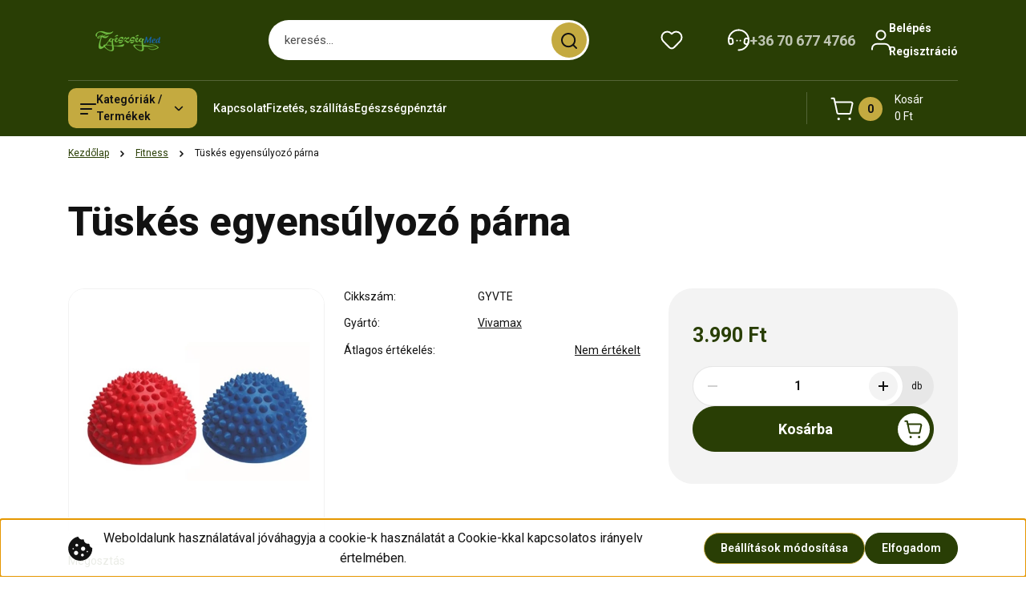

--- FILE ---
content_type: text/html; charset=UTF-8
request_url: https://www.egeszsegmed.hu/tuskes-egyensulyozo-parna
body_size: 36370
content:
<!DOCTYPE html>
<html lang="hu" dir="ltr">
<head>
    <title>Tüskés egyensúlyozó párna - Vivamax - Egészségmed.hu áruház-Egészségmegörző termékek széles választékban</title>
    <meta charset="utf-8">
    <meta name="description" content="Tüskés egyensúlyozó párna termékünk most 3.990 Ft-os áron elérhető. Vásároljon kényelmesen és biztonságosan webáruházunkból, akár percek alatt!">
    <meta name="robots" content="index, follow">
    <link rel="image_src" href="https://egeszsegmed.cdn.shoprenter.hu/custom/egeszsegmed/image/data/product/vivamax/GYVTE_VIVAMAX_Tuskes_egyensulyozo_parna-i8681.jpg.webp?lastmod=1679409369.1582213581">
    <meta property="og:title" content="Tüskés egyensúlyozó párna" />
    <meta property="og:type" content="product" />
    <meta property="og:url" content="https://www.egeszsegmed.hu/tuskes-egyensulyozo-parna" />
    <meta property="og:image" content="https://egeszsegmed.cdn.shoprenter.hu/custom/egeszsegmed/image/cache/w955h500q100/product/vivamax/GYVTE_VIVAMAX_Tuskes_egyensulyozo_parna-i8681.jpg.webp?lastmod=1679409369.1582213581" />
    <meta property="og:description" content="Intenzív izommunka és akupresszúrás masszázs egyben!Használható talptornára és talpmasszírozása egyaránt.Tüskéi stimulálják a talp akupunktúrás pontjait.Serkenti a talp vérkeringését, intenzív izommunkára..." />
    <link href="https://egeszsegmed.cdn.shoprenter.hu/custom/egeszsegmed/image/data/favicon.ico?lastmod=1507715870.1582213581" rel="icon" />
    <link href="https://egeszsegmed.cdn.shoprenter.hu/custom/egeszsegmed/image/data/favicon.ico?lastmod=1507715870.1582213581" rel="apple-touch-icon" />
    <base href="https://www.egeszsegmed.hu:443" />

    <meta name="viewport" content="width=device-width, initial-scale=1">
            <style>
            


:root {
--global-color: #293e05;
--secondary-color: #FFCF0F;
--footer-global-color: #293e05;
--footer-secondary-color: #FFCF0F;
--button-color: #293e05;
--link-color: #293e05;
--link-hover-color: #c3a03f;
--price-color: #293e05;
--price-original-color: #c3a03f;
--price-special-color: #fa0000;
--price-special-color-90-opacity: #fa000020;
--corner_10: 10px;
--corner_5: calc(var(--corner_10) * 0.5);
--corner_15: calc(var(--corner_10) * 1.5);
--corner_20: calc(var(--corner_10) * 2);
--corner_25: calc(var(--corner_10) * 2.5);
--corner_30: calc(var(--corner_10) * 3);
--corner_50: calc(var(--corner_10) * 5);
--button_icon_add_to_cart: url("data:image/svg+xml,%3Csvg width='30' height='30' viewBox='0 0 30 30' fill='none' xmlns='http://www.w3.org/2000/svg'%3E%3Crect width='29.996' height='30' rx='14.998' fill='white'/%3E%3Cpath d='M9.39746 10.155L8.78198 7.38672H7.00195' stroke='%23293e05' stroke-width='1.5' stroke-linecap='round' stroke-linejoin='round'/%3E%3Cpath fill-rule='evenodd' clip-rule='evenodd' d='M11.0185 17.7302L9.39258 10.1543H21.073C21.6608 10.1543 22.0982 10.696 21.9755 11.2708L20.5895 17.7302C20.4981 18.1556 20.1226 18.4592 19.687 18.4592H11.92C11.4854 18.4592 11.1099 18.1556 11.0185 17.7302Z' stroke='%23293e05' stroke-width='1.5' stroke-linecap='round' stroke-linejoin='round'/%3E%3Cpath d='M20.0123 21.8048C19.8213 21.8048 19.6662 21.9598 19.6681 22.1508C19.6681 22.3419 19.8231 22.4969 20.0141 22.4969C20.2051 22.4969 20.3602 22.3419 20.3602 22.1508C20.3592 21.9598 20.2042 21.8048 20.0123 21.8048' stroke='%23293e05' stroke-width='1.5' stroke-linecap='round' stroke-linejoin='round'/%3E%3Cpath d='M12.0616 21.8048C11.8706 21.8048 11.7155 21.9598 11.7174 22.1508C11.7165 22.3419 11.8715 22.4969 12.0625 22.4969C12.2535 22.4969 12.4085 22.3419 12.4085 22.1508C12.4085 21.9598 12.2535 21.8048 12.0616 21.8048' stroke='%23293e05' stroke-width='1.5' stroke-linecap='round' stroke-linejoin='round'/%3E%3C/svg%3E");
--button_icon_notify_request: url("data:image/svg+xml,%3Csvg width='30' height='30' viewBox='0 0 30 30' fill='none' xmlns='http://www.w3.org/2000/svg'%3E%3Crect width='29.996' height='30' rx='14.998' fill='white'/%3E%3Cpath d='M10.6016 14.1149V13.4066C10.6016 11.255 12.3458 9.51074 14.4974 9.51074C16.649 9.51074 18.3932 11.255 18.3932 13.4066V14.1149' stroke='%23293e05' stroke-width='1.5' stroke-linecap='round' stroke-linejoin='round'/%3E%3Cpath d='M20.1641 8.80241L20.8724 8.44824' stroke='%23293e05' stroke-width='1.5' stroke-linecap='round' stroke-linejoin='round'/%3E%3Cpath d='M20.873 12.3438H21.5814' stroke='%23293e05' stroke-width='1.5' stroke-linecap='round' stroke-linejoin='round'/%3E%3Cpath d='M8.83138 8.80241L8.12305 8.44824' stroke='%23293e05' stroke-width='1.5' stroke-linecap='round' stroke-linejoin='round'/%3E%3Cpath d='M8.1224 12.3438L7.41406 12.3438' stroke='%23293e05' stroke-width='1.5' stroke-linecap='round' stroke-linejoin='round'/%3E%3Cpath d='M18.3929 14.1147C18.4108 15.6163 19.0097 17.0527 20.0639 18.1222C20.1628 18.2232 20.1915 18.3737 20.1367 18.5039C20.0819 18.6343 19.9543 18.719 19.8129 18.7188L9.18136 18.7189C9.04 18.719 8.91237 18.6343 8.85755 18.504C8.80274 18.3737 8.83143 18.2232 8.93034 18.1222C9.98452 17.0527 10.5834 15.6163 10.6013 14.1147' stroke='%23293e05' stroke-width='1.5' stroke-linecap='round' stroke-linejoin='round'/%3E%3Cpath d='M16.0918 20.8438C15.6847 21.2947 15.1056 21.5521 14.498 21.5521C13.8905 21.5521 13.3114 21.2947 12.9043 20.8438' stroke='%23293e05' stroke-width='1.5' stroke-linecap='round' stroke-linejoin='round'/%3E%3C/svg%3E");
--button_icon_offer_request: url("data:image/svg+xml,%3Csvg width='30' height='30' viewBox='0 0 30 30' fill='none' xmlns='http://www.w3.org/2000/svg'%3E%3Crect width='29.996' height='30' rx='14.998' fill='white'/%3E%3Crect x='6.24805' y='8.125' width='16.5' height='13.75' rx='4' stroke='%23293e05' stroke-width='1.5' stroke-linecap='round' stroke-linejoin='round'/%3E%3Cpath d='M9.91406 12.2354L13.7683 13.9158C14.2338 14.1188 14.7626 14.1196 15.2287 13.918L19.0807 12.2524' stroke='%23293e05' stroke-width='1.5' stroke-linecap='round' stroke-linejoin='round'/%3E%3C/svg%3E");
--tick-footer: url("data:image/svg+xml,%3Csvg width='13' height='9' viewBox='0 0 13 9' fill='none' xmlns='http://www.w3.org/2000/svg'%3E%3Cpath d='M5.08543 5.93367L2.25698 3.10527L0.842773 4.51947L5.08543 8.76217L12.1564 1.69107L10.7422 0.276855L5.08543 5.93367Z' fill='%23293e05'/%3E%3C/svg%3E");


                --text-on-global: #ffffff;
        --rgb-text-on-global: 255,255,255;
                    --tick-on-global: url("data:image/svg+xml,%3Csvg width='13' height='9' viewBox='0 0 13 9' fill='none' xmlns='http://www.w3.org/2000/svg'%3E%3Cpath d='M5.08543 5.93367L2.25698 3.10527L0.842773 4.51947L5.08543 8.76217L12.1564 1.69107L10.7422 0.276855L5.08543 5.93367Z' fill='%23FFFFFF'/%3E%3C/svg%3E");
                            --select-arrow-on-global: url("data:image/svg+xml,%3Csvg xmlns='http://www.w3.org/2000/svg' viewBox='0 0 16 16'%3E%3Cpath fill='none' opacity='0.5' stroke='%23FFFFFF' stroke-linecap='round' stroke-linejoin='round' stroke-width='2' d='m2 5 6 6 6-6'/%3E%3C/svg%3E");
                            --radio-on-global: url("data:image/svg+xml,%3Csvg width='12' height='12' viewBox='0 0 12 12' fill='none' xmlns='http://www.w3.org/2000/svg'%3E%3Crect y='0.000488281' width='12' height='12' rx='6' fill='%23FFFFFF'/%3E%3C/svg%3E");
            
                --text-on-secondary: #121212;
        --rgb-text-on-secondary: 18,18,18;
                    --tick-on-secondary: url("data:image/svg+xml,%3Csvg width='13' height='9' viewBox='0 0 13 9' fill='none' xmlns='http://www.w3.org/2000/svg'%3E%3Cpath d='M5.08543 5.93367L2.25698 3.10527L0.842773 4.51947L5.08543 8.76217L12.1564 1.69107L10.7422 0.276855L5.08543 5.93367Z' fill='%23121212'/%3E%3C/svg%3E");
                            --select-arrow-on-secondary: url("data:image/svg+xml,%3Csvg xmlns='http://www.w3.org/2000/svg' viewBox='0 0 16 16'%3E%3Cpath fill='none' opacity='0.5' stroke='%23121212' stroke-linecap='round' stroke-linejoin='round' stroke-width='2' d='m2 5 6 6 6-6'/%3E%3C/svg%3E");
                            --radio-on-secondary: url("data:image/svg+xml,%3Csvg width='12' height='12' viewBox='0 0 12 12' fill='none' xmlns='http://www.w3.org/2000/svg'%3E%3Crect y='0.000488281' width='12' height='12' rx='6' fill='%23121212'/%3E%3C/svg%3E");
            
                --text-on-footer-global: #ffffff;
        --rgb-text-on-footer-global: 255,255,255;
                    --tick-on-footer-global: url("data:image/svg+xml,%3Csvg width='13' height='9' viewBox='0 0 13 9' fill='none' xmlns='http://www.w3.org/2000/svg'%3E%3Cpath d='M5.08543 5.93367L2.25698 3.10527L0.842773 4.51947L5.08543 8.76217L12.1564 1.69107L10.7422 0.276855L5.08543 5.93367Z' fill='%23FFFFFF'/%3E%3C/svg%3E");
                            --select-arrow-on-footer-global: url("data:image/svg+xml,%3Csvg xmlns='http://www.w3.org/2000/svg' viewBox='0 0 16 16'%3E%3Cpath fill='none' opacity='0.5' stroke='%23FFFFFF' stroke-linecap='round' stroke-linejoin='round' stroke-width='2' d='m2 5 6 6 6-6'/%3E%3C/svg%3E");
                            --radio-on-footer-global: url("data:image/svg+xml,%3Csvg width='12' height='12' viewBox='0 0 12 12' fill='none' xmlns='http://www.w3.org/2000/svg'%3E%3Crect y='0.000488281' width='12' height='12' rx='6' fill='%23FFFFFF'/%3E%3C/svg%3E");
            
                --text-on-footer-secondary: #121212;
        --rgb-text-on-footer-secondary: 18,18,18;
                    --tick-on-footer-secondary: url("data:image/svg+xml,%3Csvg width='13' height='9' viewBox='0 0 13 9' fill='none' xmlns='http://www.w3.org/2000/svg'%3E%3Cpath d='M5.08543 5.93367L2.25698 3.10527L0.842773 4.51947L5.08543 8.76217L12.1564 1.69107L10.7422 0.276855L5.08543 5.93367Z' fill='%23121212'/%3E%3C/svg%3E");
                            --select-arrow-on-footer-secondary: url("data:image/svg+xml,%3Csvg xmlns='http://www.w3.org/2000/svg' viewBox='0 0 16 16'%3E%3Cpath fill='none' opacity='0.5' stroke='%23121212' stroke-linecap='round' stroke-linejoin='round' stroke-width='2' d='m2 5 6 6 6-6'/%3E%3C/svg%3E");
                            --radio-on-footer-secondary: url("data:image/svg+xml,%3Csvg width='12' height='12' viewBox='0 0 12 12' fill='none' xmlns='http://www.w3.org/2000/svg'%3E%3Crect y='0.000488281' width='12' height='12' rx='6' fill='%23121212'/%3E%3C/svg%3E");
            
                --text-on-button: #ffffff;
        --rgb-text-on-button: 255,255,255;
                            
                --text-on-price-special: #121212;
        --rgb-text-on-price-special: 18,18,18;
                            
}}        </style>
        


    
                                <style>
                @font-face {
                    font-family: 'Roboto';
                    font-display: swap;
                    src: url('catalog/view/fonts/google-fonts/roboto-multilang.woff2') format('woff2');
                    font-style: normal;
                    font-weight: 100 900;
                }
            </style>
            
<style>
    :root {
        --hamburg-base-font-family: 'Roboto', sans-serif;
        --hamburg-secondary-font-family: 'Roboto', sans-serif;
    }
</style>
        <link rel="stylesheet" href="https://egeszsegmed.cdn.shoprenter.hu/catalog/view/theme/hamburg_global/minified/template/assets/base.css?v=1765276299.1769130261.egeszsegmed">
        <link rel="stylesheet" href="https://egeszsegmed.cdn.shoprenter.hu/catalog/view/theme/hamburg_global/minified/template/assets/component-slick.css?v=1749826620.1769130261.egeszsegmed">
        <link rel="stylesheet" href="https://egeszsegmed.cdn.shoprenter.hu/catalog/view/theme/hamburg_global/minified/template/assets/product-card.css?v=1758107564.1769130261.egeszsegmed">
        <link rel="stylesheet" href="https://egeszsegmed.cdn.shoprenter.hu/catalog/view/theme/hamburg_global/minified/template/assets/component-animations.css?v=1748333116.1769130261.egeszsegmed">
                    <link rel="stylesheet" href="https://egeszsegmed.cdn.shoprenter.hu/catalog/view/theme/hamburg_global/minified/template/assets/component-drawer.css?v=1752488784.1769130261.egeszsegmed">
                <style>
            *,
            *::before,
            *::after {
                box-sizing: border-box;
            }
        </style>
                    <style>
                body .edit-link {
                    position: absolute;
                    top: 0;
                    right: 0;
                    opacity: 0;
                    width: 30px;
                    height: 30px;
                    font-size: 16px;
                    color: #111111;
                    display: flex;
                    justify-content: center;
                    align-items: center;
                    border: 1px solid rgba(0, 0, 0, 0.8);
                    transition: none;
                    background: rgba(255, 255, 255, 0.5);
                    z-index: 100;
                }
                .module-editable {
                    position: relative;
                }

                .page-head-title:hover > .edit-link,
                .module-editable:hover > .edit-link,
                .product-card:hover .edit-link {
                    opacity: 1;
                }
                .page-head-title:hover > .edit-link:hover,
                .module-editable:hover > .edit-link:hover,
                .product-card:hover .edit-link:hover {
                    background: rgba(255, 255, 255, 1);
                }

            </style>
                                
        <link rel="stylesheet" href="https://egeszsegmed.cdn.shoprenter.hu/catalog/view/theme/hamburg_global/minified/template/assets/component-quantity.css?v=1763389740.1769130261.egeszsegmed">
    
                <link href="https://www.egeszsegmed.hu/tuskes-egyensulyozo-parna" rel="canonical">
    

        <script>
        window.nonProductQuality = 100;
    </script>
    <script src="https://egeszsegmed.cdn.shoprenter.hu/catalog/view/javascript/vendor/jquery/3.7.1/js/jquery.min.js?v=1706895543"></script>

                
        <script defer src="https://egeszsegmed.cdn.shoprenter.hu/catalog/view/javascript/core/focustrap-sr.min.js?v=1755196305"></script>
            <script defer src="https://egeszsegmed.cdn.shoprenter.hu/catalog/view/javascript/core/drawer-sr.min.js?v=1755166681"></script>
        <!-- Header JavaScript codes -->
            <link rel="preload" href="https://egeszsegmed.cdn.shoprenter.hu/web/compiled/js/base.js?v=1769069092" as="script" />
        <script src="https://egeszsegmed.cdn.shoprenter.hu/web/compiled/js/base.js?v=1769069092"></script>
                    <link rel="preload" href="https://egeszsegmed.cdn.shoprenter.hu/web/compiled/js/fragment_loader.js?v=1769069092" as="script" />
        <script src="https://egeszsegmed.cdn.shoprenter.hu/web/compiled/js/fragment_loader.js?v=1769069092"></script>
                    <link rel="preload" href="https://egeszsegmed.cdn.shoprenter.hu/web/compiled/js/nanobar.js?v=1769069092" as="script" />
        <script src="https://egeszsegmed.cdn.shoprenter.hu/web/compiled/js/nanobar.js?v=1769069092"></script>
                    <!-- Header jQuery onLoad scripts -->
    <script>var BASEURL='https://www.egeszsegmed.hu';Currency={"symbol_left":"","symbol_right":" Ft","decimal_place":0,"decimal_point":",","thousand_point":".","currency":"HUF","value":1};var ShopRenter=ShopRenter||{};ShopRenter.product={"id":596,"sku":"GYVTE","currency":"HUF","unitName":"db","price":3990,"name":"T\u00fcsk\u00e9s egyens\u00falyoz\u00f3 p\u00e1rna","brand":"Vivamax","currentVariant":[],"parent":{"id":596,"sku":"GYVTE","unitName":"db","price":3990,"name":"T\u00fcsk\u00e9s egyens\u00falyoz\u00f3 p\u00e1rna"}};$(document).ready(function(){});window.addEventListener('load',function(){});</script><script src="https://egeszsegmed.cdn.shoprenter.hu/web/compiled/js/vue/manifest.bundle.js?v=1769069090"></script><script>var ShopRenter=ShopRenter||{};ShopRenter.onCartUpdate=function(callable){document.addEventListener('cartChanged',callable)};ShopRenter.onItemAdd=function(callable){document.addEventListener('AddToCart',callable)};ShopRenter.onItemDelete=function(callable){document.addEventListener('deleteCart',callable)};ShopRenter.onSearchResultViewed=function(callable){document.addEventListener('AuroraSearchResultViewed',callable)};ShopRenter.onSubscribedForNewsletter=function(callable){document.addEventListener('AuroraSubscribedForNewsletter',callable)};ShopRenter.onCheckoutInitiated=function(callable){document.addEventListener('AuroraCheckoutInitiated',callable)};ShopRenter.onCheckoutShippingInfoAdded=function(callable){document.addEventListener('AuroraCheckoutShippingInfoAdded',callable)};ShopRenter.onCheckoutPaymentInfoAdded=function(callable){document.addEventListener('AuroraCheckoutPaymentInfoAdded',callable)};ShopRenter.onCheckoutOrderConfirmed=function(callable){document.addEventListener('AuroraCheckoutOrderConfirmed',callable)};ShopRenter.onCheckoutOrderPaid=function(callable){document.addEventListener('AuroraOrderPaid',callable)};ShopRenter.onCheckoutOrderPaidUnsuccessful=function(callable){document.addEventListener('AuroraOrderPaidUnsuccessful',callable)};ShopRenter.onProductPageViewed=function(callable){document.addEventListener('AuroraProductPageViewed',callable)};ShopRenter.onMarketingConsentChanged=function(callable){document.addEventListener('AuroraMarketingConsentChanged',callable)};ShopRenter.onCustomerRegistered=function(callable){document.addEventListener('AuroraCustomerRegistered',callable)};ShopRenter.onCustomerLoggedIn=function(callable){document.addEventListener('AuroraCustomerLoggedIn',callable)};ShopRenter.onCustomerUpdated=function(callable){document.addEventListener('AuroraCustomerUpdated',callable)};ShopRenter.onCartPageViewed=function(callable){document.addEventListener('AuroraCartPageViewed',callable)};ShopRenter.customer={"userId":0,"userClientIP":"18.116.60.73","userGroupId":8,"customerGroupTaxMode":"gross","customerGroupPriceMode":"only_gross","email":"","phoneNumber":"","name":{"firstName":"","lastName":""}};ShopRenter.theme={"name":"hamburg_global","family":"hamburg","parent":""};ShopRenter.shop={"name":"egeszsegmed","locale":"hu","currency":{"code":"HUF","rate":1},"domain":"egeszsegmed.myshoprenter.hu"};ShopRenter.page={"route":"product\/product","queryString":"tuskes-egyensulyozo-parna"};ShopRenter.formSubmit=function(form,callback){callback();};let loadedAsyncScriptCount=0;function asyncScriptLoaded(position){loadedAsyncScriptCount++;if(position==='body'){if(document.querySelectorAll('.async-script-tag').length===loadedAsyncScriptCount){if(/complete|interactive|loaded/.test(document.readyState)){document.dispatchEvent(new CustomEvent('asyncScriptsLoaded',{}));}else{document.addEventListener('DOMContentLoaded',()=>{document.dispatchEvent(new CustomEvent('asyncScriptsLoaded',{}));});}}}}</script><script type="text/javascript"src="https://egeszsegmed.cdn.shoprenter.hu/web/compiled/js/vue/customerEventDispatcher.bundle.js?v=1769069090"></script>                
            
            <script>window.dataLayer=window.dataLayer||[];function gtag(){dataLayer.push(arguments)};var ShopRenter=ShopRenter||{};ShopRenter.config=ShopRenter.config||{};ShopRenter.config.googleConsentModeDefaultValue="denied";</script>                        <script type="text/javascript" src="https://egeszsegmed.cdn.shoprenter.hu/web/compiled/js/vue/googleConsentMode.bundle.js?v=1769069090"></script>

            
            
            
            
            
    
</head>
<body id="body" class="page-body product-page-body js-product-page hamburg_global-body" data-test-id="product-product" role="document">
    <div class="a11y-nav">
        <a href="#js-main-content" class="a11y-nav__link js-a11y-nav__link">Ugrás a fő tartalomhoz</a>
        <button id="js-a11y-feedback-btn"
                type="button"
                aria-haspopup="dialog"
                class="a11y-nav__link a11y-nav__open-feedback-btn"
        >
            Visszajelzés a kisegítő lehetőségekről
        </button>
    </div>
<script>ShopRenter.theme.breakpoints={'xs':0,'sm':576,'md':768,'lg':992,'xl':1200,'xxl':1400}</script><div id="fb-root"></div><script>(function(d,s,id){var js,fjs=d.getElementsByTagName(s)[0];if(d.getElementById(id))return;js=d.createElement(s);js.id=id;js.src="//connect.facebook.net/hu_HU/sdk/xfbml.customerchat.js#xfbml=1&version=v2.12&autoLogAppEvents=1";fjs.parentNode.insertBefore(js,fjs);}(document,"script","facebook-jssdk"));</script>
                    

<!-- cached --><div class="nanobar-cookie-box nanobar position-fixed w-100 js-nanobar-first-login">
    <div class="container nanobar__container">
        <div class="row nanobar__container-row flex-column flex-sm-row align-items-center">
            <div class="nanobar__text col-12 col-sm-6 col-lg-7 col-xl-8 justify-content-center justify-content-sm-start d-flex">
                                    <span class="nanobar__cookie-icon d-none d-md-flex align-items-center"><svg width="31" height="31" viewBox="0 0 31 31" fill="none" xmlns="http://www.w3.org/2000/svg" aria-hidden="true">
    <path d="M29.5678 14.8253C27.6381 14.1323 26.4512 12.1685 26.6004 10.6178C26.6004 10.3629 26.4476 10.126 26.2545 9.95866C26.0614 9.79214 25.7618 9.72007 25.5112 9.76038C22.5706 10.1918 19.878 8.04053 19.6112 5.01651C19.5872 4.74358 19.4378 4.49807 19.2061 4.35129C18.9752 4.2054 18.6876 4.17364 18.4327 4.26891C16.0492 5.14178 13.797 3.5635 12.8984 1.50698C12.7302 1.12243 12.313 0.910434 11.9019 1.00143C5.13588 2.51122 0.166016 9.0463 0.166016 15.9806C0.166016 24.2194 6.92715 30.9806 15.166 30.9806C23.4049 30.9806 30.166 24.2194 30.166 15.9806C30.1416 15.4571 30.138 15.0295 29.5678 14.8253ZM6.33301 16.9256C5.84762 16.9256 5.4541 16.5321 5.4541 16.0467C5.4541 15.5612 5.84762 15.1678 6.33301 15.1678C6.8184 15.1678 7.21192 15.5612 7.21192 16.0467C7.21192 16.5321 6.81834 16.9256 6.33301 16.9256ZM9.89258 23.8907C8.43863 23.8907 7.25586 22.708 7.25586 21.254C7.25586 19.8001 8.43863 18.6173 9.89258 18.6173C11.3465 18.6173 12.5293 19.8001 12.5293 21.254C12.5293 22.708 11.3466 23.8907 9.89258 23.8907ZM10.7715 13.3439C9.80246 13.3439 9.01367 12.5551 9.01367 11.586C9.01367 10.617 9.80246 9.82823 10.7715 9.82823C11.7405 9.82823 12.5293 10.617 12.5293 11.586C12.5293 12.5551 11.7405 13.3439 10.7715 13.3439ZM17.8027 25.6485C16.8337 25.6485 16.0449 24.8598 16.0449 23.8907C16.0449 22.9217 16.8337 22.1329 17.8027 22.1329C18.7718 22.1329 19.5606 22.9217 19.5606 23.8907C19.5606 24.8598 18.7718 25.6485 17.8027 25.6485ZM18.6816 18.6173C17.2277 18.6173 16.0449 17.4345 16.0449 15.9806C16.0449 14.5266 17.2277 13.3439 18.6816 13.3439C20.1356 13.3439 21.3184 14.5266 21.3184 15.9806C21.3184 17.4345 20.1356 18.6173 18.6816 18.6173ZM23.9111 20.4413C23.4257 20.4413 23.0322 20.0477 23.0322 19.5624C23.0322 19.0768 23.4257 18.6834 23.9111 18.6834C24.3965 18.6834 24.79 19.0768 24.79 19.5624C24.79 20.0477 24.3965 20.4413 23.9111 20.4413Z" fill="currentColor"/>
</svg>
</span>
                                <div class="nanobar__text-content d-flex align-items-center">Weboldalunk használatával jóváhagyja a cookie-k használatát a Cookie-kkal kapcsolatos irányelv értelmében.</div>
            </div>
            <div class="nanobar__buttons col-12 col-sm-6 col-lg-5 col-xl-4 justify-content-center justify-content-sm-end d-flex">
                <button class="btn btn-secondary js-nanobar-settings-button">
                    Beállítások módosítása
                </button>
                <button class="btn btn-primary nanobar-btn js-nanobar-close-cookies" data-button-save-text="Beállítások mentése">
                    Elfogadom
                </button>
            </div>
        </div>
        <div class="nanobar__cookies js-nanobar-cookies flex-column flex-sm-row text-start" style="display: none;">
            <div class="form-check">
                <input class="form-check-input" type="checkbox" name="required_cookies" disabled checked />
                <label class="form-check-label">
                    Szükséges cookie-k
                    <div class="cookies-help-text">
                        Ezek a cookie-k segítenek abban, hogy a webáruház használható és működőképes legyen.
                    </div>
                </label>
            </div>
            <div class="form-check">
                <input id="marketing_cookies" class="form-check-input js-nanobar-marketing-cookies" type="checkbox" name="marketing_cookies"
                         checked />
                <label class="form-check-label" for="marketing_cookies">
                    Marketing cookie-k
                    <div class="cookies-help-text">
                        Ezeket a cookie-k segítenek abban, hogy az Ön érdeklődési körének megfelelő reklámokat és termékeket jelenítsük meg a webáruházban.
                    </div>
                </label>
            </div>
        </div>
    </div>
</div>

<script>
    (function ($) {
        $(document).ready(function () {
            new AuroraNanobar.FirstLogNanobarCheckbox(jQuery('.js-nanobar-first-login'), 'bottom');
        });
    })(jQuery);
</script>
<!-- /cached -->
<!-- cached --><div class="nanobar position-fixed js-nanobar-free-shipping">
    <div class="container nanobar__container d-flex align-items-center justify-content-between">
        <div class="nanobar-text" style="font-weight: bold;"></div>
        <button type="button" class="btn btn-sm btn-secondary nanobar-close-button d-flex-center js-nanobar-close" aria-label="Bezárás">
            <span aria-hidden="true">&times;</span>
        </button>
    </div>
</div>

<script>$(document).ready(function(){document.nanobarInstance=new AuroraNanobar.FreeShippingNanobar($('.js-nanobar-free-shipping'),'bottom','0','','1');});</script><!-- /cached -->
        
                    <div class="layout-wrapper">
                                                            <div id="section-header" class="section-wrapper ">
    
        
    <link rel="stylesheet" href="https://egeszsegmed.cdn.shoprenter.hu/catalog/view/theme/hamburg_global/minified/template/assets/header.css?v=1755161742.1769130261.egeszsegmed">
            
    <header class="header d-grid align-items-center js-sticky-header--active">
                <div id="js-header-element" class="container header-container">
            <div class="header-row d-flex flex-wrap align-items-center justify-content-between">
                                <div id="js-mobile-navbar" class="header-height-70 d-flex d-lg-none align-items-center header-mobile-navbar">
                    <button id="hamburger-button-desktop"
                            class="js-hamburger-trigger header-hamburger-button btn position-relative d-flex justify-content-start align-items-center"
                            aria-label=" Kategóriák / Termékek "
                            aria-haspopup="dialog"
                            aria-controls="js-mobile-nav"
                    >
                            <span class="hamburger-icon position-relative">
                                <svg width="20" height="14" viewBox="0 0 20 14" fill="none" xmlns="http://www.w3.org/2000/svg" aria-hidden="true">
    <path class="hamburger-icon-line line-1" d="M0 1C0 0.447715 0.447715 0 1 0H19C19.5523 0 20 0.447715 20 1C20 1.55228 19.5523 2 19 2H1C0.447715 2 0 1.55228 0 1Z" fill="currentColor"/>
    <path class="hamburger-icon-line line-2" d="M0 7C0 6.44772 0.447715 6 1 6H14C14.5523 6 15 6.44772 15 7C15 7.55228 14.5523 8 14 8H1C0.447715 8 0 7.55228 0 7Z" fill="currentColor"/>
    <path class="hamburger-icon-line line-3" d="M0 13C0 12.4477 0.447715 12 1 12H9C9.55228 12 10 12.4477 10 13C10 13.5523 9.55229 14 9 14H1C0.447715 14 0 13.5523 0 13Z" fill="currentColor"/>
    <path class="hamburger-icon-line line-1-hidden" d="M0 1C0 0.447715 0.447715 0 1 0H19C19.5523 0 20 0.447715 20 1C20 1.55228 19.5523 2 19 2H1C0.447715 2 0 1.55228 0 1Z" fill="currentColor"/>
</svg>
                            </span>
                    </button>
                </div>
                                <a href="/" class="header-logo header-height-100 d-flex align-items-center header-global-on-color" title="Kezdőlap">
                                            <img
    src='https://egeszsegmed.cdn.shoprenter.hu/custom/egeszsegmed/image/cache/w150h40q100/Log%C3%B3k/logo-1.png.webp?lastmod=0.1582213581'

    
            width="150"
    
            height="40"
    
            class="header-logo-img"
    
    
    alt="Kezdőlap"

    
    
    />

                                    </a>
                                    <div class="dropdown search-module d-flex header-navbar-top-right-item" role="search">
                        <div class="input-group">
                            <input class="search-module__input form-control form-control-lg disableAutocomplete"
                                   type="search"
                                   placeholder="keresés..."
                                   autocomplete="off"
                                   value=""
                                   id="filter_keyword"
                                   aria-label="Keresési kifejezés"
                                   role="combobox"
                                   aria-controls="results"
                                   aria-expanded="false"
                            />
                            <span class="search-button-append position-absolute d-flex h-100">
                                    <button class="btn header-search-button" type="button" onclick="moduleSearch();" aria-label="Keresés indítása">
                                        <svg width="20" height="20" viewBox="0 0 20 20" fill="none" xmlns="http://www.w3.org/2000/svg" aria-hidden="true">
    <path fill-rule="evenodd" clip-rule="evenodd" d="M9.08775 2.00049C5.17536 2.00049 2.00195 5.17389 2.00195 9.08628C2.00195 12.9987 5.17536 16.1721 9.08775 16.1721C13.0021 16.1721 16.1735 12.9988 16.1735 9.08628C16.1735 5.17372 13.0021 2.00049 9.08775 2.00049ZM9.08775 18.1721C14.107 18.1721 18.1735 14.1031 18.1735 9.08628C18.1735 4.0695 14.107 0.000488281 9.08775 0.000488281C4.07079 0.000488281 0.00195312 4.06932 0.00195312 9.08628C0.00195312 14.1032 4.07079 18.1721 9.08775 18.1721Z" fill="currentColor"/>
    <path fill-rule="evenodd" clip-rule="evenodd" d="M14.1012 14.0994C14.4918 13.709 15.125 13.7091 15.5154 14.0998L14.1009 15.5136C13.7105 15.123 13.7106 14.4899 14.1012 14.0994ZM14.1009 15.5136L18.2918 19.7067C18.6822 20.0973 19.3153 20.0975 19.706 19.7071C20.0966 19.3167 20.0968 18.6835 19.7064 18.2929L15.5154 14.0998L14.1009 15.5136Z" fill="currentColor"/>
</svg>

                                    </button>
                                </span>
                        </div>
                        <input type="hidden" id="filter_description" value="0"/>
                        <input type="hidden" id="search_shopname" value="egeszsegmed"/>
                        <div role="status"
                             aria-live="polite"
                             aria-atomic="true"
                             class="visually-hidden"
                             id="js-search-autosuggest-feedback"
                        ></div>
                        <div id="results" class="dropdown-menu search-results"></div>
                    </div>
                                                                                            
                    <div id="header-wishlist" class="header-box-icon header-height-100 d-flex align-items-center justify-content-center">
                            <span class="header-wishlist-icon header-global-on-color position-absolute">
                                <svg width="27" height="24" viewBox="0 0 27 24" fill="none" xmlns="http://www.w3.org/2000/svg" class="icon-header-wishlist" aria-hidden="true">
    <path fill-rule="evenodd" clip-rule="evenodd" d="M14.207 3.63099L13.5 4.34893L12.7928 3.63088C11.5035 2.32108 9.74251 1.5835 7.90462 1.5835C6.06673 1.5835 4.30572 2.32108 3.01642 3.63088C0.327859 6.39373 0.327859 10.7949 3.01642 13.5578L10.5062 21.1628C11.2959 21.965 12.3744 22.4168 13.5 22.4168C14.6257 22.4168 15.7042 21.965 16.4938 21.1628L23.9836 13.5579C26.6721 10.7951 26.6721 6.39387 23.9836 3.631C22.6943 2.32116 20.9332 1.58354 19.0953 1.58354C17.2574 1.58354 15.4963 2.32115 14.207 3.63099Z" stroke="currentColor" stroke-width="2" stroke-linecap="round" stroke-linejoin="round"/>
</svg>

                            </span>
                                                    <hx:include src="/_fragment?_path=_format%3Dhtml%26_locale%3Den%26_controller%3Dmodule%252Fwishlist&amp;_hash=F8Bd8eUrZHnbe2v6hvJ84EDqtwvZeMvLqm25KjhnPrk%3D"></hx:include>
                        <style>
                            .js-add-to-wishlist .icon-heart {
                                transition: opacity 0.3s, color 0.3s;
                            }

                            .icon-heart__filled {
                                opacity: 0;
                                position: absolute;
                                left: 0;
                            }

                            .js-product-on-wishlist .icon-heart__unfilled {
                                opacity: 0;
                            }

                            .js-product-on-wishlist .icon-heart__filled {
                                opacity: 1;
                            }
                        </style>
                    </div>
                                                                                            <div class="header-contact-wrapper header-height-100 d-none d-lg-flex align-items-center">
                        <div class="header-contact-wrapper-left header-global-on-color">
                            <span><svg width="27" height="28" viewBox="0 0 27 28" fill="none" xmlns="http://www.w3.org/2000/svg" aria-hidden="true">
    <path d="M25.9998 13.9995C25.9998 20.9029 20.4034 26.4993 13.5 26.4993" stroke="currentColor" stroke-width="2" stroke-linecap="round" stroke-linejoin="round"/>
    <path d="M1 14.0002C1 7.09682 6.59633 1.50049 13.4998 1.50049" stroke="currentColor" stroke-width="2" stroke-linecap="round" stroke-linejoin="round"/>
    <path d="M1 13.9997C1.0002 15.4639 1.26061 16.9163 1.7691 18.2893C2.00165 18.927 2.65729 19.3068 3.32615 19.1913L4.69583 18.9498C5.80286 18.7546 6.5554 17.7163 6.39643 16.6035L5.98418 13.7179C5.90437 13.1592 5.60135 12.6569 5.14444 12.3257C4.68752 11.9945 4.11581 11.8629 3.56008 11.9609L1.11486 12.392" stroke="currentColor" stroke-width="2" stroke-linecap="round" stroke-linejoin="round"/>
    <path d="M25.9998 14.0002C25.9998 7.09682 20.4034 1.50049 13.5 1.50049" stroke="currentColor" stroke-width="2" stroke-linecap="round" stroke-linejoin="round"/>
    <path d="M25.9996 13.9997C25.9994 15.4639 25.739 16.9163 25.2305 18.2893C24.998 18.927 24.3423 19.3068 23.6735 19.1913L22.3038 18.9498C21.1968 18.7546 20.4442 17.7163 20.6032 16.6035L21.0155 13.7179C21.0953 13.1592 21.3983 12.6569 21.8552 12.3257C22.3121 11.9945 22.8838 11.8629 23.4396 11.9609L25.8848 12.392" stroke="currentColor" stroke-width="2" stroke-linecap="round" stroke-linejoin="round"/>
    <path d="M15.5733 14.6816C15.5691 14.6816 15.5654 14.6841 15.5637 14.688C15.5621 14.6919 15.563 14.6964 15.566 14.6993C15.569 14.7023 15.5734 14.7032 15.5773 14.7016C15.5812 14.7 15.5837 14.6962 15.5837 14.692C15.5839 14.6892 15.5828 14.6865 15.5809 14.6845C15.5789 14.6825 15.5761 14.6815 15.5733 14.6816" stroke="currentColor" stroke-width="2" stroke-linecap="round" stroke-linejoin="round"/>
    <path d="M11.4269 14.686C11.4226 14.686 11.4189 14.6886 11.4173 14.6924C11.4157 14.6963 11.4165 14.7008 11.4195 14.7037C11.4225 14.7067 11.4269 14.7076 11.4308 14.706C11.4347 14.7044 11.4372 14.7006 11.4372 14.6964C11.4374 14.6936 11.4364 14.6908 11.4344 14.6888C11.4324 14.6869 11.4296 14.6858 11.4269 14.686" stroke="currentColor" stroke-width="2" stroke-linecap="round" stroke-linejoin="round"/>
</svg>
</span>
                        </div>
                        <div class="header-contact-wrapper-right">
                                                            <a class="header-contact-link header-contact-phone-link header-global-on-color animate-underline-link" href="tel:+36 70 677 4766">+36 70 677 4766</a>
                                                                                </div>
                    </div>
                                                                            <div id="header-login" class="d-none d-xl-flex align-items-center justify-content-center">
                            <div class="header-user-account position-relative header-global-on-color d-flex align-items-center justify-content-center">
                                    <span class="header-login-box-left header-global-on-color  header-user-icon">
                                        <svg width="24" height="26" viewBox="0 0 24 26" fill="none" xmlns="http://www.w3.org/2000/svg" aria-hidden="true">
    <path d="M23 24.6875V23.6562C23 20.4288 20.3837 17.8125 17.1562 17.8125H6.84375C3.61634 17.8125 1 20.4288 1 23.6562V24.6875" stroke="currentColor" stroke-width="2" stroke-linecap="round" stroke-linejoin="round"/>
    <circle cx="12" cy="6.8125" r="5.5" stroke="currentColor" stroke-width="2" stroke-linecap="round" stroke-linejoin="round"/>
</svg>

                                    </span>
                                    <span class="header-login-box-right d-flex flex-column justify-content-center align-items-start">
                                                                            <a href="/customer/login" class="header-login-box-link header-global-on-color animate-underline-link">Belépés</a>
                                        <a href="/customer/register" class="header-login-box-link header-global-on-color animate-underline-link">Regisztráció</a>
                                                                        </span>
                            </div>
                                                    </div>
                                                    <div class="header-newline-separator d-none d-lg-block w-100"></div>
                                                            <div class="header-height-70 align-items-center header-mobile-navbar d-none d-lg-flex">
                            <button id="hamburger-button-desktop" class="js-hamburger-trigger header-hamburger-button btn position-relative d-flex justify-content-start align-items-center"
                                    aria-label=" Kategóriák / Termékek ">
                                <span class="hamburger-icon position-relative">
                                    <svg width="20" height="14" viewBox="0 0 20 14" fill="none" xmlns="http://www.w3.org/2000/svg" aria-hidden="true">
    <path class="hamburger-icon-line line-1" d="M0 1C0 0.447715 0.447715 0 1 0H19C19.5523 0 20 0.447715 20 1C20 1.55228 19.5523 2 19 2H1C0.447715 2 0 1.55228 0 1Z" fill="currentColor"/>
    <path class="hamburger-icon-line line-2" d="M0 7C0 6.44772 0.447715 6 1 6H14C14.5523 6 15 6.44772 15 7C15 7.55228 14.5523 8 14 8H1C0.447715 8 0 7.55228 0 7Z" fill="currentColor"/>
    <path class="hamburger-icon-line line-3" d="M0 13C0 12.4477 0.447715 12 1 12H9C9.55228 12 10 12.4477 10 13C10 13.5523 9.55229 14 9 14H1C0.447715 14 0 13.5523 0 13Z" fill="currentColor"/>
    <path class="hamburger-icon-line line-1-hidden" d="M0 1C0 0.447715 0.447715 0 1 0H19C19.5523 0 20 0.447715 20 1C20 1.55228 19.5523 2 19 2H1C0.447715 2 0 1.55228 0 1Z" fill="currentColor"/>
</svg>
                                </span>
                                                                                                            <span class="category-title text-start d-none d-xl-block">Kategóriák / Termékek</span>
                                    
                                    <span class="hamburger-icon-arrow d-none d-xl-block">
                                        <svg class="icon-arrow icon-arrow-down " viewBox="0 0 8 14" width="6" height="13" aria-hidden="true">
    <path fill="none" d="M1.00195 1L7.00195 7L1.00195 13" stroke="currentColor" stroke-width="2" stroke-linecap="round" stroke-linejoin="round"/>
</svg>
                                    </span>
                                                            </button>
                        </div>
                                                    <div id="js-header-bottom-center-element" class="header-bottom-center d-none d-lg-flex align-items-center justify-content-between">
                    <nav class="header__headerlinks d-none d-lg-flex" aria-label="Információs menüpontok">
                        <ul class="list-unstyled headermenu-list">
                            <!-- cached -->
                <li class="headermenu-list__item nav-item">
            <a
                href="https://www.egeszsegmed.hu/index.php?route=information/contact"
                target="_self"
                class="nav-link header-global-on-color headermenu-list__item-link animate-underline-link"
                            >
                Kapcsolat
                            </a>
                    </li>
            <li class="headermenu-list__item nav-item">
            <a
                href="https://www.egeszsegmed.hu/fizetes-szallitas-34"
                target="_self"
                class="nav-link header-global-on-color headermenu-list__item-link animate-underline-link"
                            >
                Fizetés, szállítás
                            </a>
                    </li>
            <li class="headermenu-list__item nav-item">
            <a
                href="https://www.egeszsegmed.hu/egeszsegpenztari-elszamolas"
                target="_self"
                class="nav-link header-global-on-color headermenu-list__item-link animate-underline-link"
                            >
                Egészségpénztár
                            </a>
                    </li>
    
    <!-- /cached -->
                        </ul>
                    </nav>
                                    </div>
                                    
<link rel="stylesheet" href="https://egeszsegmed.cdn.shoprenter.hu/catalog/view/theme/hamburg_global/minified/template/assets/component-sidebar-cart.css?v=1755010831.1769130261.egeszsegmed">
<div class="header-cart js-header-cart header-middle-right-box position-relative">
    <a href="index.php?route=checkout/cart"
       role="button"
       class="js-drawer-trigger js-header-cart__link header-cart__content header-cart__link header-middle-right-box-cart-link position-relative"
       data-drawer-target="js-cart-drawer"
       aria-describedby="header-cart-label"
    >
        <span class="header-cart-icon header-cart__content-left d-flex align-items-center justify-content-start position-relative">
            <svg width="29" height="29" viewBox="0 0 29 29" fill="none" xmlns="http://www.w3.org/2000/svg" aria-hidden="true">
    <path d="M5.65246 6.60239L4.58555 1.80371H1.5" stroke="currentColor" stroke-width="2" stroke-linecap="round" stroke-linejoin="round"/>
    <path fill-rule="evenodd" clip-rule="evenodd" d="M8.47077 19.7349L5.65234 6.60254H25.8996C26.9185 6.60254 27.6767 7.54148 27.4639 8.53801L25.0614 19.7349C24.903 20.4723 24.252 20.9986 23.497 20.9986H10.0335C9.28014 20.9986 8.62912 20.4723 8.47077 19.7349Z" stroke="currentColor" stroke-width="2" stroke-linecap="round" stroke-linejoin="round"/>
    <path d="M24.0407 26.7966C23.7096 26.7966 23.4409 27.0654 23.4441 27.3965C23.4441 27.7276 23.7128 27.9963 24.0439 27.9963C24.375 27.9963 24.6438 27.7276 24.6438 27.3965C24.6422 27.0654 24.3734 26.7966 24.0407 26.7966" stroke="currentColor" stroke-width="2" stroke-linecap="round" stroke-linejoin="round"/>
    <path d="M10.2701 26.7966C9.93894 26.7966 9.67022 27.0654 9.67342 27.3965C9.67182 27.7276 9.94054 27.9963 10.2716 27.9963C10.6028 27.9963 10.8715 27.7276 10.8715 27.3965C10.8715 27.0654 10.6028 26.7966 10.2701 26.7966" stroke="currentColor" stroke-width="2" stroke-linecap="round" stroke-linejoin="round"/>
</svg>

            <span class="header-quantity-box d-flex-center position-absolute js-mini-cart-quantity" aria-hidden="true"></span>
            <span class="visually-hidden">
                <span class="js-mini-cart-quantity"></span>
                termék
            </span>
        </span>
        <span class="header-cart__content-right">
                        <span class="header-cart-name w-100 position-relative">
                Kosár
            </span>
                        <span class="header-cart-value js-mini-cart-value"></span>
        </span>
    </a>
    <span class="visually-hidden js-header-cart-status" aria-live="polite"></span>
    <span id="header-cart-label" class="visually-hidden">Tovább a kosárhoz</span>
</div>
<script>
    document.addEventListener('DOMContentLoaded', () => {
        srDrawer('[data-drawer-target="js-cart-drawer"]', { ignoreMobile: true });
    });
</script>

                            </div>
        </div>
    </header>
    <link rel="stylesheet" href="https://egeszsegmed.cdn.shoprenter.hu/catalog/view/theme/hamburg_global/minified/template/assets/component-header-sticky.css?v=1751544507.1769130261.egeszsegmed">
    <script defer src="https://egeszsegmed.cdn.shoprenter.hu/catalog/view/javascript/vendor/headroom/0.12.0/js/headroom.min.js?v=1717517366"></script>
    <script>
        window.addEventListener("load", () => {
            updateHeaderHeights();
            initHeadroom();
        });

        window.addEventListener("orientationchange", () => {
            requestAnimationFrame(updateHeaderHeights);
        });

        function updateHeaderHeights() {
            const headerElement = document.getElementById("section-header");
            if (!headerElement) return;

            const headerTopElement = document.getElementById("js-header-top-element");

            const headerTotalHeight = headerElement.offsetHeight;
            headerElement.style.setProperty("--header-element-height", `${headerTotalHeight}px`);

            if (headerTopElement) {
                const headerTopElementHeight = headerTopElement.offsetHeight;
                headerElement.style.setProperty("--header-top-element-height", `${headerTopElementHeight}px`);
            }
        }

        function initHeadroom() {
            const header = document.querySelector("#section-header");
            if (typeof Headroom === "function" && Headroom.cutsTheMustard) {
                const headroom = new Headroom(header, {
                    tolerance: 5,
                    offset: 200,
                    classes: {
                        initial: "header-sticky",
                        pinned: "slide-up",
                        unpinned: "slide-down"
                    }
                });
                headroom.init();
            }
        }
    </script>
    <script>function moduleSearch(obj){let url;let selector;let filter_keyword;let filter_description;if(typeof window.BASEURL==="undefined"){url='index.php?route=product/list';}else{url=`${window.BASEURL}/index.php?route=product/list`;}
selector='#filter_keyword';if(obj)selector=`.${obj}`;filter_keyword=document.querySelector(selector).value;if(filter_keyword){url+=`&keyword=${encodeURIComponent(filter_keyword)}`;}
filter_description=document.getElementById('filter_description').value;if(filter_description){url+=`&description=${filter_description}`;}
window.location=url;}
const autosuggest=async(searchInputElement,resultElement,a11yFeedbackElement)=>{const searchQuery=encodeURIComponent(document.getElementById('filter_keyword').value);let searchInDesc='';if(document.getElementById('filter_description').value==1){searchInDesc='&description=1';}
try{const response=await fetch(`index.php?route=product/list/suggest${searchInDesc}&keyword=${searchQuery}`);const data=await response.text();if(data){resultElement.innerHTML=data;resultElement.style.display='block';searchInputElement.setAttribute('aria-expanded','true');a11yFeedbackElement.textContent='A keresési javaslatok megjelentek.'}else{resultElement.style.display='none';searchInputElement.setAttribute('aria-expanded','false');}}catch(error){console.error('Error during fetch:',error);}};document.addEventListener('DOMContentLoaded',()=>{let lastValue="";let value;let timeout;const filterKeyword=document.getElementById('filter_keyword');const resultElement=document.getElementById('results');const a11ySuggestionFeedbackElement=document.getElementById('js-search-autosuggest-feedback');filterKeyword.addEventListener('keyup',()=>{value=filterKeyword.value;if(value!==lastValue){lastValue=value;if(timeout){clearTimeout(timeout);}
timeout=setTimeout(()=>{autosuggest(filterKeyword,resultElement,a11ySuggestionFeedbackElement);},500);}});filterKeyword.addEventListener('keydown',(e)=>{if(e.key==='Enter'){moduleSearch();}});document.addEventListener('keydown',function(event){if(event.key==='Escape'){if(resultElement.contains(document.activeElement)){resultElement.style.display='none';filterKeyword.setAttribute('aria-expanded','false');filterKeyword.focus();a11ySuggestionFeedbackElement.textContent="";}}});});</script>
</div>
                                    
                <main id="js-main-content" class="main-content" tabindex="-1">
                                <div class="container">
                    <link rel="stylesheet" href="https://egeszsegmed.cdn.shoprenter.hu/catalog/view/theme/hamburg_global/minified/template/assets/module-pathway.css?v=1748334905.1769130261.egeszsegmed">
    <nav aria-label="Morzsamenü">
        <ol class="breadcrumb underlined-links" itemscope itemtype="https://schema.org/BreadcrumbList">
                            <li class="breadcrumb-item"  itemprop="itemListElement" itemscope itemtype="https://schema.org/ListItem">
                                            <a class="breadcrumb-item__link" itemprop="item" href="https://www.egeszsegmed.hu">
                            <span itemprop="name">Kezdőlap</span>
                        </a>
                    
                    <meta itemprop="position" content="1" />
                </li>
                            <li class="breadcrumb-item"  itemprop="itemListElement" itemscope itemtype="https://schema.org/ListItem">
                                            <a class="breadcrumb-item__link" itemprop="item" href="https://www.egeszsegmed.hu/fitness-termekek">
                            <span itemprop="name">Fitness</span>
                        </a>
                    
                    <meta itemprop="position" content="2" />
                </li>
                            <li class="breadcrumb-item active" aria-current="page" itemprop="itemListElement" itemscope itemtype="https://schema.org/ListItem">
                                            <span itemprop="name">Tüskés egyensúlyozó párna</span>
                    
                    <meta itemprop="position" content="3" />
                </li>
                    </ol>
    </nav>


        </div>
        
                <link rel="stylesheet" href="https://egeszsegmed.cdn.shoprenter.hu/catalog/view/theme/hamburg_global/minified/template/assets/page-product.css?v=1750171268.1769130869.egeszsegmed">
    <div itemscope itemtype="//schema.org/Product">
        <section class="product-page-top container js-product-wrapper">
            <h1 class="page-head-title product-page-head-title position-relative">
                <span class="product-page-product-name" itemprop="name">Tüskés egyensúlyozó párna</span>
                            </h1>
            <div class="js-product-page-top-grid product-page-top-grid">
                <div class="product-page-top-grid__element-1">
                    <div class="product-page-image position-relative">
                        


<div id="product-image" class="position-relative ">
    <div class="a11y-nav">
        <a href="#position-1-wrapper"  class="a11y-nav__link js-a11y-nav__link">Ugrás a termék információkhoz</a>
    </div>
    <div class="product-image__main">
                    

<div class="product_badges vertical-orientation">
    </div>

                <div class="product-image__main-wrapper js-main-image-scroller">
                                        <a href="https://egeszsegmed.cdn.shoprenter.hu/custom/egeszsegmed/image/cache/w900h500wt1q100/product/vivamax/GYVTE_VIVAMAX_Tuskes_egyensulyozo_parna-i8681.jpg.webp?lastmod=0.1582213581"
                   data-caption="Tüskés egyensúlyozó párna"
                   title="Katt rá a felnagyításhoz"
                   aria-label="Tüskés egyensúlyozó párna.Katt rá a felnagyításhoz"
                   class="product-image__main-link"
                >
                    <img
                        src="https://egeszsegmed.cdn.shoprenter.hu/custom/egeszsegmed/image/cache/w500h500wt1q100/product/vivamax/GYVTE_VIVAMAX_Tuskes_egyensulyozo_parna-i8681.jpg.webp?lastmod=0.1582213581"
                        itemprop="image"
                        data-popup-src="https://egeszsegmed.cdn.shoprenter.hu/custom/egeszsegmed/image/cache/w900h500wt1q100/product/vivamax/GYVTE_VIVAMAX_Tuskes_egyensulyozo_parna-i8681.jpg.webp?lastmod=0.1582213581"
                        data-thumb-src="https://egeszsegmed.cdn.shoprenter.hu/custom/egeszsegmed/image/cache/w500h500wt1q100/product/vivamax/GYVTE_VIVAMAX_Tuskes_egyensulyozo_parna-i8681.jpg.webp?lastmod=0.1582213581"
                        class="product-image__main-img js-product-image-animated img-fluid img-bordered"
                        data-index="0"
                        alt="Tüskés egyensúlyozó párna"
                        width="500"
                        height="500"
                    />
                </a>
                    </div>
    </div>
    </div>

<script>
    document.addEventListener("DOMContentLoaded", function() {
        const mainImageScroller = $('.js-main-image-scroller');
        const thumbs = $('.js-product-image__thumbs');
        const productImageVideoActive = false;


        mainImageScroller.slick({
            slide: '.product-image__main-link, .product-image__main-video',
            slidesToShow: 1,
            slidesToScroll: 1,
            infinite: false,
            arrows: true,
            rows: 0,
            prevArrow: `    <button type="button" class="short-slick-arrow short-slick-arrow-prev custom-slick-arrow slick-arrow slick-prev" aria-label="Előző">
        <svg class="slick-prev-arrow" xmlns="http://www.w3.org/2000/svg" width="8" height="14" viewBox="0 0 8 14" fill="none" aria-hidden="true">
            <path d="M7.00195 1L1.00195 7L7.00195 13" stroke="currentColor" stroke-width="2" stroke-linecap="round" stroke-linejoin="round"/>
        </svg>
    </button>

`,
            nextArrow: `    <button type="button" class="short-slick-arrow short-slick-arrow-next custom-slick-arrow slick-arrow slick-next" aria-label="Következő">
        <svg class="slick-next-arrow" xmlns="http://www.w3.org/2000/svg" width="8" height="14" viewBox="0 0 8 14" fill="none" aria-hidden="true">
            <path d="M1.00195 1L7.00195 7L1.00195 13" stroke="currentColor" stroke-width="2" stroke-linecap="round" stroke-linejoin="round"/>
        </svg>
    </button>

`,
            asNavFor: '.js-product-image__thumbs'
        });

        thumbs.slick({
            slidesToShow: 5,
            slidesToScroll: 1,
            asNavFor: '.js-main-image-scroller',
            dots: false,
            centerMode: false,
            focusOnSelect: true,
            draggable: false,
            rows: 0,
            infinite: false,
            prevArrow: `    <button type="button" class="short-slick-arrow short-slick-arrow-prev custom-slick-arrow slick-arrow slick-prev" aria-label="Előző">
        <svg class="slick-prev-arrow" xmlns="http://www.w3.org/2000/svg" width="8" height="14" viewBox="0 0 8 14" fill="none" aria-hidden="true">
            <path d="M7.00195 1L1.00195 7L7.00195 13" stroke="currentColor" stroke-width="2" stroke-linecap="round" stroke-linejoin="round"/>
        </svg>
    </button>

`,
            nextArrow: `    <button type="button" class="short-slick-arrow short-slick-arrow-next custom-slick-arrow slick-arrow slick-next" aria-label="Következő">
        <svg class="slick-next-arrow" xmlns="http://www.w3.org/2000/svg" width="8" height="14" viewBox="0 0 8 14" fill="none" aria-hidden="true">
            <path d="M1.00195 1L7.00195 7L1.00195 13" stroke="currentColor" stroke-width="2" stroke-linecap="round" stroke-linejoin="round"/>
        </svg>
    </button>

`,
            responsive: [
                {
                    breakpoint: 768,
                    settings: {
                        slidesToShow: 6,
                        arrows: false
                    }
                }
            ]
        });

        function openFancyBoxWithIndex(index, targetElement) {
            const product_images_data_for_fancybox = [{"opts":{"caption":"T\u00fcsk\u00e9s egyens\u00falyoz\u00f3 p\u00e1rna"},"src":"https:\/\/egeszsegmed.cdn.shoprenter.hu\/custom\/egeszsegmed\/image\/cache\/w900h500wt1q100\/product\/vivamax\/GYVTE_VIVAMAX_Tuskes_egyensulyozo_parna-i8681.jpg.webp?lastmod=0.1582213581","src_thumb":"https:\/\/egeszsegmed.cdn.shoprenter.hu\/custom\/egeszsegmed\/image\/cache\/w500h500wt1q100\/product\/vivamax\/GYVTE_VIVAMAX_Tuskes_egyensulyozo_parna-i8681.jpg.webp?lastmod=0.1582213581","src_additional":"https:\/\/egeszsegmed.cdn.shoprenter.hu\/custom\/egeszsegmed\/image\/cache\/w100h100wt1q100\/product\/vivamax\/GYVTE_VIVAMAX_Tuskes_egyensulyozo_parna-i8681.jpg.webp?lastmod=0.1582213581"}];
            $.fancybox.open(product_images_data_for_fancybox, {
                index: index,
                mobile : {
                    clickContent : "close",
                    clickSlide : "close"
                },
                afterClose: function(){
                    targetElement.focus();
                },
                buttons: [
                    'zoom',
                    'close'
                ]
            });
        }

        mainImageScroller.on('click', '.product-image__main-link', function(e) {
            e.preventDefault();
            const index = $(this).find('img').data('index');
            openFancyBoxWithIndex(index, this);
        });

        if (thumbs.length > 0) {
            thumbs.on('click', '.product-image__thumb', function() {
                const index = $(this).data('slick-index');
                thumbs.find('.product-image__thumb').removeClass('product-image__thumb-active');
                $(this).addClass('product-image__thumb-active');
                mainImageScroller.slick('slickGoTo', index);
            });

            mainImageScroller.on('beforeChange', function(event, slick, currentSlide, nextSlide) {
                thumbs.find('.product-image__thumb').removeClass('product-image__thumb-active');
                thumbs.find('.product-image__thumb[data-slick-index="' + nextSlide + '"]').addClass('product-image__thumb-active');
            });

            $(document).on('beforeClose.fb', function(e, instance, slide) {
                thumbs.find('.product-image__thumb').removeClass('product-image__thumb-active');
                thumbs.find('.product-image__thumb[data-slick-index="' + (productImageVideoActive ? slide.index + 1 : slide.index) + '"]').addClass('product-image__thumb-active');
                mainImageScroller.slick('slickGoTo', productImageVideoActive ? slide.index + 1 : slide.index);
            });
        }
    });

</script>                            <div class="position-5-wrapper">
                    <link rel="stylesheet" href="https://egeszsegmed.cdn.shoprenter.hu/catalog/view/theme/hamburg_global/minified/template/assets/component-social-share.css?v=1734086023.1769130869.egeszsegmed">
<div id="socail-media" class="social-share-module d-flex">
    <div class="fb-like" data-href="http://egeszsegmed.hu/tuskes-egyensulyozo-parna" data-send="false" data-layout="button_count" data-width="90" data-show-faces="false" data-action="like" data-colorscheme="light" data-font="arial"></div><div class="fb-share-button" data-href="https://www.egeszsegmed.hu/tuskes-egyensulyozo-parna" data-layout="button" data-size="small" data-mobile-iframe="true">
                <a class="fb-xfbml-parse-ignore" target="_blank" href="https://www.facebook.com/sharer/sharer.php?u=https%3A%2F%2Fdevelopers.facebook.com%2Fdocs%2Fplugins%2F&amp;src=sdkpreparse">
                Megosztás</a></div>
</div>
            </div>

                    </div>
                </div>
                <div class="product-page-top-grid__element-2">
                        <section id="position-1-wrapper" role="region" class="position-1-wrapper" aria-label="Termékinformációk" tabindex="-1">
        <ul class="product-parameters list-unstyled">
                            
                            
                            
                            <li class="product-parameter product-parameter__sku" data-test-id="productsku-param">
    <span class="product-parameter__label">Cikkszám:</span>
    <span class="product-parameter__value"><span itemprop="sku" content="GYVTE">GYVTE</span></span>
</li>

                                        <li class="product-parameter product-parameter__manufacturer">
        <span class="product-parameter__label">Gyártó:</span>
        <span class="product-parameter__value" data-test-id="manufacturer-param">
            <a class="d-flex flex-column product-parameter__link" aria-label="Vivamax" href="/vivamax">
                                        <span itemprop="brand">Vivamax</span>
                        </a>
        </span>
    </li>

                                            
    <li class="product-parameter product-parameter__rating">
        <span class="product-parameter__label">Átlagos értékelés:</span>
        <span class="product-parameter__value">
            <button
               class="js-scroll-productreview product-parameter__link product-rating-link btn btn-link"
               aria-label="Nem értékelt-Ugrás az értékelésekhez"
            >
                                    Nem értékelt
                            </button>
        </span>
    </li>

                    </ul>
    </section>

                </div>
                <div class="product-page-top-grid__element-3">
                    <form action="https://www.egeszsegmed.hu/index.php?route=checkout/cart" method="post" enctype="multipart/form-data" id="product" class="product-page-top-form">
                        <div class="product-sticky-wrapper sticky-head" tabindex="-1" aria-hidden="true">
    <div class="container">
        <div class="product-sticky-inner">
            <div class="product-sticky-image-and-price">
                <div class="product-sticky-image d-none d-md-block">
                    <img
    src='https://egeszsegmed.cdn.shoprenter.hu/custom/egeszsegmed/image/cache/w210h210q100/product/vivamax/GYVTE_VIVAMAX_Tuskes_egyensulyozo_parna-i8681.jpg.webp?lastmod=0.1582213581'

    
            width="210"
    
            height="210"
    
            class="product-sticky-imag__img img-fluid"
    
            loading="lazy"
    
    alt=""

    
    
    />

                </div>
                                    <link rel="stylesheet" href="https://egeszsegmed.cdn.shoprenter.hu/catalog/view/theme/hamburg_global/minified/template/assets/component-product-price.css?v=1748358468.1769130869.egeszsegmed">
<div class="product-page-price product-page-right__element" data-test-id="product-page-price" itemprop="offers" itemscope itemtype="https://schema.org/Offer">
    
    <div class="product-page-price__line product-page-price__middle d-flex">
        <span class="product-page-price__middle-wrapper">
            <span class="product-page-price__middle-wrapper-left">
                                    <span class="product-price--regular-label visually-hidden">Ár:</span>
                    <span class="product-price product-price--regular price-regular-color">
                        3.990 Ft
                    </span>
                        </span>
                    </span>

            </div>
        
    <meta itemprop="price" content="3990"/>
    <meta itemprop="priceValidUntil" content="2027-01-23"/>
    <meta itemprop="priceCurrency" content="HUF"/>
    <meta itemprop="sku" content="GYVTE"/>
    <meta itemprop="category" content="Fitness"/>
        <link itemprop="url" href="https://www.egeszsegmed.hu/tuskes-egyensulyozo-parna"/>
    <link itemprop="availability" href="http://schema.org/InStock"/>
</div>

                            </div>
            <div class="d-flex justify-content-end">
                <div class="product-addtocart product-page-right__element product-page-right__element-add-to-cart">
    <div class="product-addtocart-wrapper">
                        <div class="product_table_quantity">
        <span class="quantity-text">Menny.:</span>
        <input class="quantity_to_cart quantity-to-cart" type="number" min="1"
               step="1" name="quantity" aria-label="quantity input"
            
            
               value="1"
        />

                    <span class="quantity-name-text"> db </span>
            </div>
<div class="product_table_addtocartbtn">
    
            <a rel="nofollow, noindex" href="https://www.egeszsegmed.hu/index.php?route=checkout%2Fcart&amp;product_id=596&amp;quantity=1" id="add_to_cart"
       class="button btn btn-primary button-add-to-cart" data-product-id="596" data-name="Tüskés egyensúlyozó párna" data-price="3990.000021" data-quantity-name="db" data-price-without-currency="3990.00" data-currency="HUF" data-product-sku="GYVTE" data-brand="Vivamax" >
        <span>Kosárba</span>
    </a>

</div>    
        <input type="hidden" name="product_id" value="596"/>
        <input type="hidden" name="product_collaterals" value=""/>
        <input type="hidden" name="product_addons" value=""/>
        <input type="hidden" name="redirect" value="https://www.egeszsegmed.hu/index.php?route=product/product&amp;product_id=596"/>
            </div>
    </div>
<script>
    if ($('.notify-request').length) {
        $('#body').on('keyup keypress', '.quantity_to_cart.quantity-to-cart', function (e) {
            if (e.which === 13) {
                return false;
            }
        });
    }

    $(function () {
        $(window).on('beforeunload', function () {
            $('a.button-add-to-cart:not(.disabled)').removeAttr('href').addClass('disabled button-disabled');
        });
    });
</script>
    <script>
        (function () {
            var clicked = false;
            var loadingClass = 'cart-loading';

            $('#add_to_cart').click(function clickFixed(event) {
                if (clicked === true) {
                    return false;
                }

                if (window.AjaxCart === undefined) {
                    var $this = $(this);
                    clicked = true;
                    $this.addClass(loadingClass);
                    event.preventDefault();

                    $(document).on('cart#listener-ready', function () {
                        clicked = false;
                        event.target.click();
                        $this.removeClass(loadingClass);
                    });
                }
            });
        })();
    </script>

                            </div>

        </div>
    </div>
</div>
<link rel="stylesheet" href="https://egeszsegmed.cdn.shoprenter.hu/catalog/view/theme/hamburg_global/minified/template/assets/component-product-sticky.css?v=1751878531.1769130869.egeszsegmed">
<script>(function(){document.addEventListener('DOMContentLoaded',function(){const PRODUCT_STICKY_CLASS='sticky-active';const productPageBody=document.querySelector('.js-product-page');const elementsToCheck=[document.querySelector('.js-product-cart-box .product_table_addtocartbtn'),document.querySelector('.js-product-children-table')].filter(el=>el!==null);if(elementsToCheck.length===0)return;const footer=document.querySelector('.js-footer');if(footer){const footerObserver=new IntersectionObserver((entries)=>{entries.forEach(entry=>{if(entry.isIntersecting){productPageBody.classList.remove(PRODUCT_STICKY_CLASS);}});},{threshold:0});footerObserver.observe(footer);}
let stickyElementsObserver=new IntersectionObserver(handleIntersection,{threshold:0});function handleIntersection(entries){entries.forEach(entry=>{const isIntersecting=entry.isIntersecting;if(isIntersecting){productPageBody.classList.remove(PRODUCT_STICKY_CLASS);stickyElementsObserver.unobserve(entry.target);stickyElementsObserver.observe(entry.target);}else{const wasVisible=productPageBody.classList.contains(PRODUCT_STICKY_CLASS);const scrollingUp=window.scrollY<entry.target.getBoundingClientRect().top;if(!wasVisible&&!scrollingUp){productPageBody.classList.add(PRODUCT_STICKY_CLASS);}}});}
function checkInitialVisibility(element){const rect=element.getBoundingClientRect();if(rect.bottom<0){stickyElementsObserver.observe(element);}else{requestAnimationFrame(()=>checkInitialVisibility(element));}}
elementsToCheck.forEach(checkInitialVisibility);});})();</script>                        <div class="product-page-right product-page-right__element product-page-cart-box-sticky-enabled">
                            <div class="product-page-right__element-inner">
                                                                                                            <link rel="stylesheet" href="https://egeszsegmed.cdn.shoprenter.hu/catalog/view/theme/hamburg_global/minified/template/assets/component-product-price.css?v=1748358468.1769130869.egeszsegmed">
<div class="product-page-price product-page-right__element" data-test-id="product-page-price" itemprop="offers" itemscope itemtype="https://schema.org/Offer">
    
    <div class="product-page-price__line product-page-price__middle d-flex">
        <span class="product-page-price__middle-wrapper">
            <span class="product-page-price__middle-wrapper-left">
                                    <span class="product-price--regular-label visually-hidden">Ár:</span>
                    <span class="product-price product-price--regular price-regular-color">
                        3.990 Ft
                    </span>
                        </span>
                    </span>

            </div>
        
    <meta itemprop="price" content="3990"/>
    <meta itemprop="priceValidUntil" content="2027-01-23"/>
    <meta itemprop="priceCurrency" content="HUF"/>
    <meta itemprop="sku" content="GYVTE"/>
    <meta itemprop="category" content="Fitness"/>
        <link itemprop="url" href="https://www.egeszsegmed.hu/tuskes-egyensulyozo-parna"/>
    <link itemprop="availability" href="http://schema.org/InStock"/>
</div>

                                                                    
                                <div class="js-product-cart-box product-cart-box">
                                    
                                                                                                                
                                    <div class="product-addtocart product-page-right__element product-page-right__element-add-to-cart">
    <div class="product-addtocart-wrapper">
                        <div class="product_table_quantity">
        <span class="quantity-text">Menny.:</span>
        <input class="quantity_to_cart quantity-to-cart" type="number" min="1"
               step="1" name="quantity" aria-label="quantity input"
            
            
               value="1"
        />

                    <span class="quantity-name-text"> db </span>
            </div>
<div class="product_table_addtocartbtn">
    
            <a rel="nofollow, noindex" href="https://www.egeszsegmed.hu/index.php?route=checkout%2Fcart&amp;product_id=596&amp;quantity=1" id="add_to_cart"
       class="button btn btn-primary button-add-to-cart" data-product-id="596" data-name="Tüskés egyensúlyozó párna" data-price="3990.000021" data-quantity-name="db" data-price-without-currency="3990.00" data-currency="HUF" data-product-sku="GYVTE" data-brand="Vivamax" >
        <span>Kosárba</span>
    </a>

</div>    
        <input type="hidden" name="product_id" value="596"/>
        <input type="hidden" name="product_collaterals" value=""/>
        <input type="hidden" name="product_addons" value=""/>
        <input type="hidden" name="redirect" value="https://www.egeszsegmed.hu/index.php?route=product/product&amp;product_id=596"/>
            </div>
    </div>
<script>
    if ($('.notify-request').length) {
        $('#body').on('keyup keypress', '.quantity_to_cart.quantity-to-cart', function (e) {
            if (e.which === 13) {
                return false;
            }
        });
    }

    $(function () {
        $(window).on('beforeunload', function () {
            $('a.button-add-to-cart:not(.disabled)').removeAttr('href').addClass('disabled button-disabled');
        });
    });
</script>
    <script>
        (function () {
            var clicked = false;
            var loadingClass = 'cart-loading';

            $('#add_to_cart').click(function clickFixed(event) {
                if (clicked === true) {
                    return false;
                }

                if (window.AjaxCart === undefined) {
                    var $this = $(this);
                    clicked = true;
                    $this.addClass(loadingClass);
                    event.preventDefault();

                    $(document).on('cart#listener-ready', function () {
                        clicked = false;
                        event.target.click();
                        $this.removeClass(loadingClass);
                    });
                }
            });
        })();
    </script>


                                                                    </div>
                            </div>
                        </div>
                    </form>
                </div>
                <div class="product-page-top-grid__element-4">
                    
                        <div id="section-product_advantages" class="section-wrapper ">
    
    <div class="module product-advantages-module">
            <div class="module-body">
            <div class="product-advantages-grid">
                                                            <div class="product-advantages-item d-flex">
                            <div class="product-advantages-item__image-wrapper d-flex-center">
                                                                    <svg class="icon-truck" xmlns="http://www.w3.org/2000/svg" width="35" height="34" viewBox="0 0 35 34" fill="none" aria-hidden="true">
    <path d="M10.3828 26.212H22.4603" stroke="currentColor" stroke-width="2" stroke-linecap="round" stroke-linejoin="round"/>
    <circle cx="24.5868" cy="26.2118" r="2.12589" stroke="currentColor" stroke-width="2" stroke-linecap="round" stroke-linejoin="round"/>
    <circle cx="8.25772" cy="26.2118" r="2.12589" stroke="currentColor" stroke-width="2" stroke-linecap="round" stroke-linejoin="round"/>
    <path d="M3.32812 19.6373H21.0438C21.4352 19.6373 21.7525 19.32 21.7525 18.9287V9.91362C21.7525 8.34816 20.4834 7.0791 18.918 7.0791H6.16264C4.59718 7.0791 3.32812 8.34816 3.32812 9.91362V24.7948C3.32812 25.5775 3.96265 26.2121 4.74538 26.2121H6.13183" stroke="currentColor" stroke-width="2" stroke-linecap="round" stroke-linejoin="round"/>
    <path d="M21.752 9.91357H26.3532C27.8447 9.91357 29.1766 10.8477 29.6845 12.2501L31.5033 17.2715C31.6154 17.581 31.6728 17.9077 31.6728 18.2368V24.0861C31.6728 25.2602 30.721 26.212 29.5469 26.212H26.7124" stroke="currentColor" stroke-width="2" stroke-linecap="round" stroke-linejoin="round"/>
    <path d="M31.6728 18.4173H27.421L26.4188 17.4151C26.153 17.1493 25.7926 17 25.4167 17H21.752" stroke="currentColor" stroke-width="2" stroke-linecap="round" stroke-linejoin="round"/>
</svg>
                                                            </div>
                            <div class="product-advantages-item__text-wrapper d-flex flex-column justify-content-center">
                                                                    <div class="product-advantages-item__title">
                                        Villámgyors <br>szállítás
                                    </div>
                                                                                            </div>
                        </div>
                                                                                <div class="product-advantages-item d-flex">
                            <div class="product-advantages-item__image-wrapper d-flex-center">
                                                                    <svg class="icon-truck" xmlns="http://www.w3.org/2000/svg" width="35" height="34" viewBox="0 0 35 34" fill="none" aria-hidden="true">
    <path d="M10.3828 26.212H22.4603" stroke="currentColor" stroke-width="2" stroke-linecap="round" stroke-linejoin="round"/>
    <circle cx="24.5868" cy="26.2118" r="2.12589" stroke="currentColor" stroke-width="2" stroke-linecap="round" stroke-linejoin="round"/>
    <circle cx="8.25772" cy="26.2118" r="2.12589" stroke="currentColor" stroke-width="2" stroke-linecap="round" stroke-linejoin="round"/>
    <path d="M3.32812 19.6373H21.0438C21.4352 19.6373 21.7525 19.32 21.7525 18.9287V9.91362C21.7525 8.34816 20.4834 7.0791 18.918 7.0791H6.16264C4.59718 7.0791 3.32812 8.34816 3.32812 9.91362V24.7948C3.32812 25.5775 3.96265 26.2121 4.74538 26.2121H6.13183" stroke="currentColor" stroke-width="2" stroke-linecap="round" stroke-linejoin="round"/>
    <path d="M21.752 9.91357H26.3532C27.8447 9.91357 29.1766 10.8477 29.6845 12.2501L31.5033 17.2715C31.6154 17.581 31.6728 17.9077 31.6728 18.2368V24.0861C31.6728 25.2602 30.721 26.212 29.5469 26.212H26.7124" stroke="currentColor" stroke-width="2" stroke-linecap="round" stroke-linejoin="round"/>
    <path d="M31.6728 18.4173H27.421L26.4188 17.4151C26.153 17.1493 25.7926 17 25.4167 17H21.752" stroke="currentColor" stroke-width="2" stroke-linecap="round" stroke-linejoin="round"/>
</svg>
                                                            </div>
                            <div class="product-advantages-item__text-wrapper d-flex flex-column justify-content-center">
                                                                    <div class="product-advantages-item__title">
                                        Óriási<br> raktárkészlet
                                    </div>
                                                                                            </div>
                        </div>
                                                                                <div class="product-advantages-item d-flex">
                            <div class="product-advantages-item__image-wrapper d-flex-center">
                                                                    <svg class="icon-truck" xmlns="http://www.w3.org/2000/svg" width="35" height="34" viewBox="0 0 35 34" fill="none" aria-hidden="true">
    <path d="M10.3828 26.212H22.4603" stroke="currentColor" stroke-width="2" stroke-linecap="round" stroke-linejoin="round"/>
    <circle cx="24.5868" cy="26.2118" r="2.12589" stroke="currentColor" stroke-width="2" stroke-linecap="round" stroke-linejoin="round"/>
    <circle cx="8.25772" cy="26.2118" r="2.12589" stroke="currentColor" stroke-width="2" stroke-linecap="round" stroke-linejoin="round"/>
    <path d="M3.32812 19.6373H21.0438C21.4352 19.6373 21.7525 19.32 21.7525 18.9287V9.91362C21.7525 8.34816 20.4834 7.0791 18.918 7.0791H6.16264C4.59718 7.0791 3.32812 8.34816 3.32812 9.91362V24.7948C3.32812 25.5775 3.96265 26.2121 4.74538 26.2121H6.13183" stroke="currentColor" stroke-width="2" stroke-linecap="round" stroke-linejoin="round"/>
    <path d="M21.752 9.91357H26.3532C27.8447 9.91357 29.1766 10.8477 29.6845 12.2501L31.5033 17.2715C31.6154 17.581 31.6728 17.9077 31.6728 18.2368V24.0861C31.6728 25.2602 30.721 26.212 29.5469 26.212H26.7124" stroke="currentColor" stroke-width="2" stroke-linecap="round" stroke-linejoin="round"/>
    <path d="M31.6728 18.4173H27.421L26.4188 17.4151C26.153 17.1493 25.7926 17 25.4167 17H21.752" stroke="currentColor" stroke-width="2" stroke-linecap="round" stroke-linejoin="round"/>
</svg>
                                                            </div>
                            <div class="product-advantages-item__text-wrapper d-flex flex-column justify-content-center">
                                                                    <div class="product-advantages-item__title">
                                        Segítünk ha <br> elakadtál
                                    </div>
                                                                                            </div>
                        </div>
                                                </div>
        </div>
    </div>
<link rel="stylesheet" href="https://egeszsegmed.cdn.shoprenter.hu/catalog/view/theme/hamburg_global/minified/template/assets/module-product-advantages.css?v=1748351766.1769130869.egeszsegmed">
</div>

                    
                    <link rel="stylesheet" href="https://egeszsegmed.cdn.shoprenter.hu/catalog/view/theme/hamburg_global/minified/template/assets/component-tab.css?v=1748354054.1769130869.egeszsegmed">
<section class="product-page-tab" id="product-tabs">
    <h2 id="product-page-tab__label" class="visually-hidden">Termékfülek</h2>
    <div class="tab-wrapper container">
        <div role="tablist" class="tab-menu d-flex flex-column flex-md-row" aria-labelledby="product-page-tab__label">
                                                <button
                id="tab-btn-productdescription"
                role="tab"
                class="tab-menu__item-button active"
                aria-selected="true"
                aria-controls="tab_productdescription"
                data-tab="#tab_productdescription"
                tabindex="0"
            >
                Leírás és Paraméterek
            </button>
                                                            <button
                id="tab-btn-productreview"
                role="tab"
                class="tab-menu__item-button"
                aria-selected="false"
                aria-controls="tab_productreview"
                data-tab="#tab_productreview"
                tabindex="-1"
            >
                Vélemények
            </button>
                                </div>

        <div class="tab-content product-page-tab-content">
                                    <div
                id="tab_productdescription"
                role="tabpanel"
                tabindex="0"
                class="tab-content__pane active"
                aria-labelledby="tab-btn-productdescription"
                aria-hidden="false"
                            >
                <div class="tab-content__pane-inner">
                            <section id="module_productdescription_wrapper" class="module-productdescription-wrapper">
        <div
            id="productdescription"
            class="module product-position">
                <div class="module-head">
        <h2 class="module-head-title h1">Leírás és Paraméterek</h2>
    </div>
            <div class="module-body">
                            <span class="product-desc underlined-links" itemprop="description"><p><p style="box-sizing: border-box; margin: 15px 0px; color: rgb(34, 34, 34); font-family: Roboto, sans-serif; font-size: 15px;"><span style="box-sizing: border-box; color: rgb(0, 0, 128);"><em style="box-sizing: border-box;"><span style="box-sizing: border-box; font-weight: bolder;"><span style="box-sizing: border-box; font-size: 14px;"><span style="box-sizing: border-box; font-family: arial, helvetica, sans-serif;">Intenzív izommunka és akupresszúrás masszázs egyben!</span></span></span></em></span>
</p>

<ul style="box-sizing: border-box; margin-top: 0px; margin-bottom: 1rem; color: rgb(34, 34, 34); font-family: Roboto, sans-serif; font-size: 15px;">
	<li style="box-sizing: border-box;"><span style="box-sizing: border-box; font-size: 14px;"><span style="box-sizing: border-box; font-family: arial, helvetica, sans-serif;">Használható talptornára és talpmasszírozása egyaránt.</span></span></li>
	<li style="box-sizing: border-box;"><span style="box-sizing: border-box; font-size: 14px;"><span style="box-sizing: border-box; font-family: arial, helvetica, sans-serif;">Tüskéi stimulálják a talp akupunktúrás pontjait.</span></span></li>
	<li style="box-sizing: border-box;"><span style="box-sizing: border-box; font-size: 14px;"><span style="box-sizing: border-box; font-family: arial, helvetica, sans-serif;">Serkenti a talp vérkeringését, intenzív izommunkára készteti a talpat és a lábat.</span></span></li>
	<li style="box-sizing: border-box;"><span style="box-sizing: border-box; font-size: 14px;"><span style="box-sizing: border-box; font-family: arial, helvetica, sans-serif;">Rendszeres használata javítja a mozgáskoordinációt és az egyensúlyérzéket.</span></span></li>
	<li style="box-sizing: border-box;"><span style="box-sizing: border-box; font-size: 14px;"><span style="box-sizing: border-box; font-family: arial, helvetica, sans-serif;">Használata gyermekeknek és felnőtteknek egyaránt javasolt.</span></span></li>
</ul>

<p style="box-sizing: border-box; margin: 15px 0px; color: rgb(34, 34, 34); font-family: Roboto, sans-serif; font-size: 15px;"><span style="box-sizing: border-box; font-size: 14px;"><span style="box-sizing: border-box; font-family: arial, helvetica, sans-serif;"><span style="box-sizing: border-box; font-weight: bolder;">Termékadatok:</span></span></span>
</p>

<ul style="box-sizing: border-box; margin-top: 0px; margin-bottom: 1rem; color: rgb(34, 34, 34); font-family: Roboto, sans-serif; font-size: 15px;">
	<li style="box-sizing: border-box;"><span style="box-sizing: border-box; font-size: 14px;"><span style="box-sizing: border-box; font-family: arial, helvetica, sans-serif;">Átmérő: 15 cm, magasság: 8 cm</span></span></li>
	<li style="box-sizing: border-box;"><span style="box-sizing: border-box; font-size: 14px;"><span style="box-sizing: border-box; font-family: arial, helvetica, sans-serif;">Kiszerelés: 2 db / doboz (egy piros és egy kék)</span></span></li>
	<li style="box-sizing: border-box;"><span style="box-sizing: border-box; font-size: 14px;"><span style="box-sizing: border-box; font-family: arial, helvetica, sans-serif;">Teherbírása: 120 kg</span></span></li>
</ul>

</p></span>
    
                </div>
                                                </div>
                    </section>
    
                </div>
            </div>
                                                <div
                id="tab_productreview"
                role="tabpanel"
                tabindex="0"
                class="tab-content__pane"
                aria-labelledby="tab-btn-productreview"
                aria-hidden="true"
                inert            >
                <div class="tab-content__pane-inner">
                            <section id="module_productreview_wrapper" class="module-productreview-wrapper">
        <div
            id="productreview"
            class="module product-position">
                <div class="module-head">
        <h2 class="module-head-title js-scrollto-productreview h1">Vélemények</h2>
    </div>
            <div class="module-body">
                    <div data-test-id="productReview">
        <link rel="stylesheet" href="https://egeszsegmed.cdn.shoprenter.hu/catalog/view/theme/hamburg_global/minified/template/assets/component-product-reviews.css?v=1765529638.1769130869.egeszsegmed">
        <link rel="stylesheet" href="https://egeszsegmed.cdn.shoprenter.hu/catalog/view/theme/hamburg_global/minified/template/assets/component-alert.css?v=1748355910.1769130869.egeszsegmed">
        <div role="alert" id="review_msg" class="js-review-msg alert"></div>
                    <div class="product-review-summary-empty">
                <div class="product-review-summary-empty__content">
                    Erről a termékről még nem érkezett vélemény.
                </div>
                <div class="product-review-summary-empty__add-review">
                            <span class="add-review-text">Írja meg véleményét!</span>
        <button class="btn btn-primary btn-with-icon js-i-add-review"
                data-test-id="add-review"
                aria-haspopup="dialog"
                aria-controls="product-review-form"
        >
            <span class="btn-icon">
                <svg width="20" height="20" viewBox="0 0 20 20" fill="none" xmlns="http://www.w3.org/2000/svg" aria-hidden="true">
    <path fill-rule="evenodd" clip-rule="evenodd" d="M8.26026 14.0369C8.07226 14.2244 7.81746 14.3295 7.55195 14.329H6.03732C5.76106 14.329 5.53711 14.1051 5.53711 13.8288V12.3132C5.53711 12.0483 5.64221 11.7944 5.82923 11.6069L11.7567 5.67442C12.4296 5.00306 13.5189 5.00306 14.1918 5.67442C14.5149 5.99718 14.6965 6.43518 14.6965 6.89193C14.6965 7.34867 14.5149 7.78667 14.1918 8.10942L8.26026 14.0369Z" stroke="currentColor" stroke-width="1.4" stroke-linecap="round" stroke-linejoin="round"/>
    <path d="M9.54883 7.88916L11.9798 10.3201" stroke="currentColor" stroke-width="1.4" stroke-linecap="round" stroke-linejoin="round"/>
    <path d="M13.7017 8.59961L14.6021 9.50001C15.0761 9.97491 15.0761 10.7438 14.6021 11.2187L13.5117 12.3082" stroke="currentColor" stroke-width="1.4" stroke-linecap="round" stroke-linejoin="round"/>
    <path fill-rule="evenodd" clip-rule="evenodd" d="M9.99984 19.0035C14.9724 19.0035 19.0036 14.9724 19.0036 9.99984C19.0036 5.0272 14.9724 0.996094 9.99984 0.996094C5.02721 0.996094 0.996094 5.0272 0.996094 9.99984C0.996094 14.9724 5.02721 19.0035 9.99984 19.0035Z" stroke="currentColor" stroke-width="1.4" stroke-linecap="round" stroke-linejoin="round"/>
</svg>
            </span>
            Értékelem a terméket
        </button>

                </div>
            </div>
        
                <div class="product-review-form js-product-review-form" style="display: none;max-width:960px;" id="product-review-form">
            <div class="module-head" id="review_title">
                <h4 class="module-head-title">Írja meg véleményét</h4>
            </div>
            <div class="module-body">
                <div class="form">
                    <form id="review_form" method="post" accept-charset="utf-8" action="/tuskes-egyensulyozo-parna" enctype="application/x-www-form-urlencoded">
                        <input type="hidden" name="product_id" class="input input-hidden" id="form-element-product_id" value="596">
                        <div class="product-review-form-box">
                            <div class="product-review-form-box__item">
                                <label class="form-label" for="form-element-name">Az Ön neve:</label>
                                <input type="text" autocomplete="name" name="name" id="form-element-name" class="form-control" value="">
                            </div>

                            <div class="product-review-form-box__item">
                                <label class="form-label" for="form-element-text">Az Ön véleménye:</label>
                                <textarea name="text" id="form-element-text" cols="60" rows="8" class="form-control"></textarea>
                                <small class="form-text">Megjegyzés: A HTML-kód használata nem engedélyezett!</small>
                            </div>

                            <fieldset class="product-review-form-box__item product-review-form-box__item-rating">
                                <legend class="form-label h5">Értékelés: </legend>
                                <div class="product-review-form-box__item-rating-radio-group">
                                    <span class="product-review-form-box__item-review-prefix form-check-inline">Rossz</span>
                                                                            <div class="product-review-form-box__item-number form-check-inline">
                                            <input id="rating-1" class="form-check-input" type="radio" name="rating" value="1" data-star="1" aria-label="0 pont">
                                        </div>
                                                                            <div class="product-review-form-box__item-number form-check-inline">
                                            <input id="rating-2" class="form-check-input" type="radio" name="rating" value="2" data-star="2" aria-label="1 pont">
                                        </div>
                                                                            <div class="product-review-form-box__item-number form-check-inline">
                                            <input id="rating-3" class="form-check-input" type="radio" name="rating" value="3" data-star="3" aria-label="2 pont">
                                        </div>
                                                                            <div class="product-review-form-box__item-number form-check-inline">
                                            <input id="rating-4" class="form-check-input" type="radio" name="rating" value="4" data-star="4" aria-label="3 pont">
                                        </div>
                                                                            <div class="product-review-form-box__item-number form-check-inline">
                                            <input id="rating-5" class="form-check-input" type="radio" name="rating" value="5" data-star="5" aria-label="4 pont">
                                        </div>
                                                                        <span class="product-review-form-box__item-review--postfix form-check-inline">Kitűnő</span>
                                </div>
                            </fieldset>

                            <div class="product-review-form-box__item form-check">
                                <input type="checkbox" id="form-element-checkbox" class="form-check-input" name="gdpr_consent">
                                <label class="d-inline form-check-label" for="form-element-checkbox">Hozzájárulok, hogy a(z) Alba-Herb Kft. a hozzászólásomat a weboldalon nyilvánosan közzétegye. Kijelentem, hogy az ÁSZF-et és az adatkezelési tájékoztatót elolvastam, megértettem, hogy a hozzájárulásom bármikor visszavonhatom.</label>
                            </div>

                                                    </div>

                        <input type="hidden" id="review_form__token" name="csrftoken[review_form]" value="wN7PwdWOaX7KGMJiVbWcwdd62Lz0_fxCrjms0Tn4LYg">
                                            </form>
                </div>
                <div class="product-review-form_button">
                    <button id="add-review-submit" class="btn btn-primary btn-with-icon button js-add-review-submit" data-test-id="add-review-submit">
                        Tovább
                        <span class="btn-icon">
                            <svg width="20" height="20" viewBox="0 0 20 20" fill="none" xmlns="http://www.w3.org/2000/svg" aria-hidden="true">
    <path fill-rule="evenodd" clip-rule="evenodd" d="M8.26026 14.0369C8.07226 14.2244 7.81746 14.3295 7.55195 14.329H6.03732C5.76106 14.329 5.53711 14.1051 5.53711 13.8288V12.3132C5.53711 12.0483 5.64221 11.7944 5.82923 11.6069L11.7567 5.67442C12.4296 5.00306 13.5189 5.00306 14.1918 5.67442C14.5149 5.99718 14.6965 6.43518 14.6965 6.89193C14.6965 7.34867 14.5149 7.78667 14.1918 8.10942L8.26026 14.0369Z" stroke="currentColor" stroke-width="1.4" stroke-linecap="round" stroke-linejoin="round"/>
    <path d="M9.54883 7.88916L11.9798 10.3201" stroke="currentColor" stroke-width="1.4" stroke-linecap="round" stroke-linejoin="round"/>
    <path d="M13.7017 8.59961L14.6021 9.50001C15.0761 9.97491 15.0761 10.7438 14.6021 11.2187L13.5117 12.3082" stroke="currentColor" stroke-width="1.4" stroke-linecap="round" stroke-linejoin="round"/>
    <path fill-rule="evenodd" clip-rule="evenodd" d="M9.99984 19.0035C14.9724 19.0035 19.0036 14.9724 19.0036 9.99984C19.0036 5.0272 14.9724 0.996094 9.99984 0.996094C5.02721 0.996094 0.996094 5.0272 0.996094 9.99984C0.996094 14.9724 5.02721 19.0035 9.99984 19.0035Z" stroke="currentColor" stroke-width="1.4" stroke-linecap="round" stroke-linejoin="round"/>
</svg>
                        </span>
                    </button>
                </div>
            </div>
        </div>
    </div>
    <script>function productReviewHandler(){var self=this;this.$element=$(".input-rating");this.$ratingWrapper=$('.form-element-rating');this.removeRatingClass=function(element,className){element.removeClass(className);};this.addRatingClass=function(element,className){var actualHoveredRating=element.data('star');for(var downTo=actualHoveredRating;downTo>0;downTo--){$('.input-rating[data-star='+downTo+']').addClass(className);}};this.$element.each(function(i){$(this).attr('data-star',i+1);});this.$element.hover(function(){self.removeRatingClass(self.$element,'hovered');self.addRatingClass($(this),'hovered');});this.$element.click(function(){if($(this).is(":checked")){self.removeRatingClass(self.$element,'checked');self.addRatingClass($(this),'checked');}else{self.$element.removeClass('checked');}});this.$ratingWrapper.mouseleave(function(){self.removeRatingClass(self.$element,'hovered');});$('.js-scroll-productreview').click(function(){productReviewScroll('#productreview',400);});var reviewFilterElements=document.querySelectorAll('.js-product-review-rating-filter');reviewFilterElements.forEach(function(elem){elem.addEventListener('click',function(){getReviewsByRating(elem.dataset.rating);})});var $productReviewForm=$('.js-product-review-form');if(location.hash==='#review_form'){$.fancybox.open($productReviewForm);history.pushState('',document.title,location.pathname+location.search);}
if(location.hash==='#review'){setTimeout(productReviewScroll,200,'#review');history.pushState('',document.title,location.pathname+location.search);}
$('.js-i-add-review').click(function(){const $triggerButton=this;$.fancybox.open($productReviewForm,{afterShow:function(){$('.fancybox-content input, .fancybox-content textarea, .fancybox-content select').on('keydown',function(e){if(e.keyCode===27){$.fancybox.close();}});},afterClose:function(){$('.fancybox-content input, .fancybox-content textarea, .fancybox-content select').off('keydown');$triggerButton.focus();}});});$('.js-add-review-submit').click(function(){$(this).attr('disabled',true);$.ajax({url:'index.php?route=product/productreview/addreview',method:'POST',data:$('.js-product-review-form form').serialize()}).always(function(response){if(response.data.redirect_to){location=response.data.redirect_to;}else if(response.data.success_auto_accept){location.replace(location.origin+location.pathname+location.search+'#review');location.reload();}else{if(!response.data.error){$.fancybox.close();}
var $reviewMsg=$('.js-review-msg')
if(response.data.success){$reviewMsg.html(response.data.success).addClass('alert-success');setTimeout(productReviewScroll,200,'.js-review-msg',400);}else{$reviewMsg.html('').removeClass('alert-success');}
$('.js-product-review-form form').parent().replaceWith(response.formHTML);$('.js-add-review-submit').attr('disabled',false);}});});}
function getReviewsByRating(rating){var data={rating:rating,productId:ShopRenter.product.id};$.ajax({type:'POST',url:'index.php?route=product/productreview/filter',contentType:'application/json; charset=utf-8',data:JSON.stringify(data)}).done(function(data){$('#review').html(data)})}
function productReviewTabClick(){var $productReviewTab=$('[data-tab="#tab_productreview"]');if($productReviewTab.length){$productReviewTab.trigger('click');return true;}
return false;}
function productReviewScroll(scrollToSelector,duration){if(scrollToSelector){if(duration===undefined){duration=1;}
productReviewTabClick();var anchorHeight=20;var $scrollTo=$(scrollToSelector);var stickyHead=document.querySelector('.sticky-head');if(stickyHead){anchorHeight=stickyHead.clientHeight+20;}else{stickyHead={clientHeight:0};}
var mobileNav=document.querySelector('#mobile-nav');if(mobileNav&&window.getComputedStyle(mobileNav).display!=='none'){anchorHeight=Math.max(mobileNav.clientHeight,stickyHead.clientHeight)+20;}
$('html, body').animate({scrollTop:$scrollTo.offset().top-anchorHeight},duration);const $addReviewBtn=$scrollTo.find('.js-i-add-review');if($addReviewBtn){$addReviewBtn.focus();}}}
document.addEventListener("DOMContentLoaded",()=>{productReviewHandler();});</script>            </div>
                                                </div>
                    </section>
    
                </div>
            </div>
                                </div>
    </div>
</section>

<script>document.addEventListener("DOMContentLoaded",function(){const tabButtons=document.querySelectorAll('[role="tab"]');const tabPanels=document.querySelectorAll('[role="tabpanel"]');tabButtons.forEach(button=>{button.addEventListener("click",()=>{activateTab(button);button.focus();});button.addEventListener("keydown",(e)=>{const keys=["ArrowRight","ArrowLeft","Home","End"];if(!keys.includes(e.key))return;e.preventDefault();const currentIndex=[...tabButtons].indexOf(document.activeElement);let newIndex;if(e.key==="ArrowRight"){newIndex=(currentIndex+1)%tabButtons.length;}else if(e.key==="ArrowLeft"){newIndex=(currentIndex-1+tabButtons.length)%tabButtons.length;}else if(e.key==="Home"){newIndex=0;}else if(e.key==="End"){newIndex=tabButtons.length-1;}
tabButtons[newIndex].focus();});});function activateTab(selectedTab){const targetId=selectedTab.getAttribute("data-tab");tabButtons.forEach(tab=>{const isSelected=tab===selectedTab;tab.setAttribute("aria-selected",isSelected);tab.setAttribute("tabindex",isSelected?"0":"-1");tab.classList.toggle("active",isSelected);});tabPanels.forEach(panel=>{const isVisible="#"+panel.id===targetId;panel.classList.toggle("active",isVisible);panel.setAttribute("aria-hidden",String(!isVisible));toggleInert(panel,!isVisible);});}
function toggleInert(el,shouldInert){if("inert"in HTMLElement.prototype){if(shouldInert)el.setAttribute("inert","");else el.removeAttribute("inert");return;}
const focusables=el.querySelectorAll('a, button, input, textarea, select, details,[tabindex]');focusables.forEach(node=>{if(shouldInert){if(!node.hasAttribute("data-orig-tabindex")){const ti=node.getAttribute("tabindex");if(ti!==null)node.setAttribute("data-orig-tabindex",ti);}
node.setAttribute("tabindex","-1");node.setAttribute("aria-hidden","true");}else{if(node.hasAttribute("data-orig-tabindex")){node.setAttribute("tabindex",node.getAttribute("data-orig-tabindex"));node.removeAttribute("data-orig-tabindex");}else{node.removeAttribute("tabindex");}
node.removeAttribute("aria-hidden");}});}});</script>
                        <div class="product-page-bottom">
        <div class="container product-page-container">
                                                </div>
    </div>

                                    </div>
            </div>
        </section>
    </div>

                        </main>

                                                                <section class="footer-top-position">
        <div class="container footer-top-position__container">
                <hx:include src="/_fragment?_path=_format%3Dhtml%26_locale%3Den%26_controller%3Dmodule%252Flastseen&amp;_hash=DuYq1pRQu5q3qGoa9XXhYAN4w0Wu0FU6PWO2BW1qedA%3D"></hx:include>
    

        </div>
    </section>

<div class="scroll-top-region" role="navigation">
    <a class="btn btn-sm btn-secondary btn-with-arrow-icon scroll-top-button d-block" href="#body">
        Az oldal tetejére
        <span class="btn-arrow-icon">
            <svg width="19" height="10" viewBox="0 0 19 10" fill="none" xmlns="http://www.w3.org/2000/svg" aria-hidden="true">
    <path fill-rule="evenodd" clip-rule="evenodd" d="M0.96232 4.4936H16.7787L13.8345 1.46115C13.6194 1.24102 13.6194 0.884658 13.8345 0.665094C14.0496 0.444968 14.3979 0.444968 14.6125 0.665094L18.4232 4.60169C18.6351 4.81844 18.6351 5.181 18.4232 5.39775L14.6125 9.33491C14.3974 9.55503 14.0491 9.55503 13.8345 9.33491C13.6194 9.11478 13.6194 8.75841 13.8345 8.53885L16.7787 5.61956H0.96232C0.658602 5.61956 0.412109 5.36735 0.412109 5.05658C0.412109 4.74581 0.658602 4.4936 0.96232 4.4936Z" fill="currentColor"/>
</svg>
        </span>
    </a>
</div>

<footer class="js-footer d-print-none" role="contentinfo">
    <div class="container footer-container">
        <section class="row footer-row">
                            <div class="col-12 col-sm-6 col-xl footer-col footer-col-1-position">
                        <div id="section-contact" class="section-wrapper ">
    
        <div class="module contact-module footer-position">
                    <div class="module-head">
                <h2 class="module-head-title footer-contact-module-head-title">Keress minket bizalommal!</h2>
            </div>
                <div class="module-body">
            <div class="contact-box footer-box">
                                                            <div class="contact-box__item contact-box__item-phone d-flex align-items-center">
                            <span class="contact-box__item-left"><svg width="20" height="19" viewBox="0 0 20 19" fill="none" xmlns="http://www.w3.org/2000/svg" aria-hidden="true">
    <path fill-rule="evenodd" clip-rule="evenodd" d="M8.85615 11.1248C7.68615 9.95483 6.80415 8.64483 6.21815 7.31583C6.09415 7.03483 6.16715 6.70583 6.38415 6.48883L7.20315 5.67083C7.87415 4.99983 7.87415 4.05083 7.28815 3.46483L6.11415 2.29083C5.33315 1.50983 4.06715 1.50983 3.28615 2.29083L2.63415 2.94283C1.89315 3.68383 1.58415 4.75283 1.78415 5.81283C2.27815 8.42583 3.79615 11.2868 6.24515 13.7358C8.69415 16.1848 11.5551 17.7028 14.1681 18.1968C15.2281 18.3968 16.2971 18.0878 17.0381 17.3468L17.6891 16.6958C18.4701 15.9148 18.4701 14.6488 17.6891 13.8678L16.5161 12.6948C15.9301 12.1088 14.9801 12.1088 14.3951 12.6948L13.4921 13.5988C13.2751 13.8158 12.9461 13.8888 12.6651 13.7648C11.3361 13.1778 10.0261 12.2948 8.85615 11.1248Z" stroke="currentColor" stroke-width="1.5" stroke-linecap="round" stroke-linejoin="round"/>
</svg>
</span>
                            <span class="contact-box__item-right">
                                                                <a href="tel:+36 70 677 4766" class="contact-box__item-link primary-link-color animate-underline-link">
                                    +36 70 677 4766
                                </a>
                            </span>
                        </div>
                                                                                                                                            <div class="contact-box__item contact-box__item-mail d-flex align-items-center">
                            <span class="contact-box__item-left"><svg width="20" height="18" viewBox="0 0 20 18" fill="none" xmlns="http://www.w3.org/2000/svg" aria-hidden="true">
    <rect x="1" y="1.48047" width="18" height="15" rx="4" stroke="currentColor" stroke-width="1.5" stroke-linecap="round" stroke-linejoin="round"/>
    <path d="M5 5.96387L9.20463 7.79711C9.71242 8.01851 10.2893 8.01938 10.7978 7.79952L15 5.98249" stroke="currentColor" stroke-width="1.5" stroke-linecap="round" stroke-linejoin="round"/>
</svg>
</span>
                            <span class="contact-box__item-right">
                                                                    <span class="contact-box__item-before-title">8000 Székesfehérvár Távírda utca 25.</span>
                                                                <a href="mailto:info@egeszsegmed.hu  " class="contact-box__item-link primary-link-color animate-underline-link">info@egeszsegmed.hu  </a>
                            </span>
                        </div>
                                                                    </div>
                    </div>
    </div>
    <link rel="stylesheet" href="https://egeszsegmed.cdn.shoprenter.hu/catalog/view/theme/hamburg_global/minified/template/assets/module-contact.css?v=1748354212.1769130261.egeszsegmed">
</div>

                </div>
                                        <div class="col-12 col-sm-6 col-xl footer-col footer-col-2-position">
                        <div id="section-pickup_points" class="section-wrapper ">
    
    <div class="module pickup_points-module footer-position">
            <div class="module-head">
            <h2 class="module-head-title footer-pickup_points-module-head-title">Átvételi pontok</h2>
        </div>
        <div class="module-body">
        <div class="pickup_points-box footer-box">
                            <div class="pickup_points__item">
                                            <div class="pickup_points__item-title">egeszsegmed.hu</div>
                                                                <div class="pickup_points__item__item-location">8000 Székesfehérvár  Távírda u. 25.</div>
                                                                <div class="pickup_points__item-opening">Hétfő - Csütörtök 9.00-17.00  Péntek: 9.00-15.00 </div>
                                                        </div>
                    </div>
    </div>
</div>
<link rel="stylesheet" href="https://egeszsegmed.cdn.shoprenter.hu/catalog/view/theme/hamburg_global/minified/template/assets/module-pickup_points.css?v=1748351766.1769130261.egeszsegmed">

</div>

                </div>
                                        <div class="col-12 col-sm-6 col-xl footer-col footer-col-3-position">
                        <!-- cached -->        <section id="module_information_wrapper" class="module-information-wrapper">
        <div
            id="information"
            class="module content-module footer-position">
                                                <div class="module-head">
                                                                                    <h2 class="module-head-title">Információk</h2>
                                                                        </div>
                                        <div class="module-body">
                            <link rel="stylesheet" href="https://egeszsegmed.cdn.shoprenter.hu/catalog/view/theme/hamburg_global/minified/template/assets/module-information.css?v=1755086430.1769127206.egeszsegmed">
        <div class="information-box">
                            <a class="information-box__item-link animate-underline-link" href="https://www.egeszsegmed.hu/index.php?route=product/list&amp;special=1" target="_self">
                                        Akciós termékek
                </a>
                            <a class="information-box__item-link animate-underline-link" href="https://www.egeszsegmed.hu/vasarlasi-feltetelek" target="_self">
                                        Vásárlási feltételek (ÁSZF)
                </a>
                            <a class="information-box__item-link animate-underline-link" href="https://www.egeszsegmed.hu/adatvedelem-45" target="_self">
                                        Adatkezelési tájékoztató (GDPR)
                </a>
                            <a class="information-box__item-link animate-underline-link" href="https://www.egeszsegmed.hu/egeszsegpenztari-elszamolas" target="_self">
                                        Egészségpénztár
                </a>
                            <a class="information-box__item-link animate-underline-link" href="https://www.egeszsegmed.hu/rolunk-51" target="_self">
                                        Rólunk
                </a>
                    </div>
                </div>
                                                </div>
                    </section>
    <!-- /cached -->

                </div>
                                        <div class="col-12 col-sm-6 col-xl footer-col footer-col-4-position">
                        <!-- cached -->        <section id="module_newsletter_subscribe_wrapper" class="module-newsletter_subscribe-wrapper">
        <div
            id="newsletter_subscribe"
            class="module content-module footer-position">
                                                <div class="module-head">
                                                                                    <h2 class="module-head-title">Hírlevél</h2>
                                                                        </div>
                                        <div class="module-body">
                    <link rel="stylesheet" href="https://egeszsegmed.cdn.shoprenter.hu/catalog/view/theme/hamburg_global/minified/template/assets/module-subscribe.css?v=1751975926.1769127040.egeszsegmed">
    
    <form id="newsletter-emailsubscribe"
          class="needs-subscribe-validation"
          action="/index.php?route=module/newsletter_subscribe/subscribe"
          method="post" accept-charset="utf-8"
          enctype="application/x-www-form-urlencoded"
          novalidate="novalidate"
    >
        <div class="subscribe-box">
                        
                                        <div class="subscribe-box__item">
                    <label class="visually-hidden" for="subscriber-lastname">Keresztnév</label>
                    <input type="text"
                           autocomplete="given-name"
                           name="subscriber_lastname"
                           id="subscriber-lastname"
                           class="form-control subscribe-box_form-control"
                           placeholder="Keresztnév"
                           value=""
                                                   aria-invalid="false"
                           aria-describedby="subscribe-box__error-lastname">
                    <div id="subscribe-box__error-lastname" class="invalid-feedback visually-hidden"></div>
                </div>
            
                        
            <div class="subscribe-box__item">
                <label class="visually-hidden" for="newsletter-mail-input">E-mail cím</label>
                <input type="email"
                       autocomplete="email"
                       name="subscriber_email"
                       id="newsletter-mail-input"
                       class="form-control subscribe-box_form-control email"
                       placeholder="E-mail cím *"
                       value=""
                       required
                       aria-describedby="subscribe-box__error-email"
                       aria-invalid="false">
                <div id="subscribe-box__error-email" class="js-subscribe-box__item-email-error invalid-feedback visually-hidden"></div>
            </div>
        </div>

            <div class="subscribe-policy">
                                        <div class="form-check align-items-start flex-wrap">
                    <input type="checkbox"
                           value="1"
                           name="subscriber_policy"
                           id="newsletter-subscriber-policy"
                           class="form-check-input"
                           required
                           aria-invalid="false"
                           aria-describedby="subscribe-policy__error"
                    >
                    <label for="newsletter-subscriber-policy" class="subscribe-policy__label form-check-label">
                        <span aria-hidden="true"> *</span> Hozzájárulok ahhoz, hogy a <b>egeszsegmed.hu</b> a nevemet és e-mail címemet hírlevelezési céllal
kezelje és a részemre gazdasági reklámot is tartalmazó email hírleveleket küldjön. 
                    </label>
                    <span id="subscribe-policy__error" class="w-100 invalid-feedback visually-hidden">
                    </span>
                </div>
                    </div>

        <div class="subscribe-button">
            <button class="btn btn-secondary btn-with-icon" type="submit">
                Feliratkozom
                <span class="btn-icon">
                    <svg width="20" height="18" viewBox="0 0 20 18" fill="none" xmlns="http://www.w3.org/2000/svg" aria-hidden="true">
    <rect x="1" y="1.48047" width="18" height="15" rx="4" stroke="currentColor" stroke-width="1.5" stroke-linecap="round" stroke-linejoin="round"/>
    <path d="M5 5.96387L9.20463 7.79711C9.71242 8.01851 10.2893 8.01938 10.7978 7.79952L15 5.98249" stroke="currentColor" stroke-width="1.5" stroke-linecap="round" stroke-linejoin="round"/>
</svg>
                </span>
            </button>
        </div>

        <div class="form-element form-element-topyenoh d-none">
            <label for="form-element-re-email">re-email</label>
            <br class="lsep">
            <input type="text" name="re-email" id="form-element-re-email" class="input input-topyenoh" value="">
        </div>

        <input type="hidden" name="status" value="1">
        <input type="hidden" name="language_id" value="1">
    </form>

            <div class="newsletter-posttext"><p> 
</p>
<p> 
</p></div>
                </div>
                                                </div>
            <script>var ERROR_EMAIL_IN_USE_MESSAGE='Az email cím már szerepel a hírlevél listán!';var ERROR_EMAIL_INVALID_MESSAGE='Kérjük, érvényes e-mail címet adjon meg, pl. valaki@pelda.hu';var ERROR_PHONE_INVALID_MESSAGE='';var ERROR_DATA_MESSAGE='Hiányzó adatok!';var ERROR_POLICY_MESSAGE='Amennyiben szeretne feliratkozni hírlevelünkre kérjük pipálja be az adatkezelési checkboxot!';(function(){function setFieldValidity(field,isValid,errorMessage='',errorElement=null){if(!field)return;field.setAttribute('aria-invalid',isValid?'false':'true');field.setCustomValidity(isValid?'':errorMessage);if(errorElement){errorElement.innerHTML=isValid?'':errorMessage;errorElement.classList.toggle('visually-hidden',isValid);}}
window.addEventListener('load',function(){var forms=document.getElementsByClassName('needs-subscribe-validation');Array.prototype.filter.call(forms,function(form){form.addEventListener('submit',function(event){event.preventDefault();event.stopPropagation();var emailField=form.querySelector('#newsletter-mail-input');var emailErrorElement=form.querySelector('.js-subscribe-box__item-email-error');var emailValue=emailField.value.trim();emailField.setCustomValidity('');if(emailValue===''){setFieldValidity(emailField,false,ERROR_DATA_MESSAGE,emailErrorElement);}else if(!emailField.checkValidity()){setFieldValidity(emailField,false,ERROR_EMAIL_INVALID_MESSAGE,emailErrorElement);}else{$.ajax({url:'index.php?route=module/newsletter_subscribe/checkMail',type:'POST',cache:false,data:'value='+encodeURIComponent(emailField.value),contentType:"application/x-www-form-urlencoded;charset=utf-8",dataType:'text',global:false,async:false,success:function(result){if(parseInt(result)===0){setFieldValidity(emailField,false,ERROR_EMAIL_IN_USE_MESSAGE,emailErrorElement);}else{setFieldValidity(emailField,true,'',emailErrorElement);}}});}
var validateFields=['#subscriber-firstname','#subscriber-lastname','#subscriber-phone'];validateFields.forEach(function(selector){var field=form.querySelector(selector);if(field){var feedback=field.parentElement.querySelector('.invalid-feedback');if(field.required&&field.value.trim()===''){setFieldValidity(field,false,ERROR_DATA_MESSAGE,feedback);}else{setFieldValidity(field,true,'',feedback);}}});var policyCheckbox=form.querySelector('#newsletter-subscriber-policy');var policyError=form.querySelector('#subscribe-policy__error');if(policyCheckbox&&!policyCheckbox.checked){setFieldValidity(policyCheckbox,false,ERROR_POLICY_MESSAGE,policyError);}else if(policyCheckbox){setFieldValidity(policyCheckbox,true,'',policyError);}
if(form.checkValidity()){ShopRenter.formSubmit(form,()=>form.submit(),'newsletter_subscribe');}else{const firstInvalid=form.querySelector('[aria-invalid="true"]');if(firstInvalid){firstInvalid.focus();}}
form.classList.add('was-validated');},false);});},false);})();</script>            </section>
    <!-- /cached -->

                </div>
                    </section>

                    <div class="footer-bottom d-flex justify-content-center align-items-center flex-wrap">
                    <div id="section-partners_footer" class="section-wrapper ">
    
    <div class="module partners_footer-module d-flex-center w-100">
    <div class="module-body">
                            <li class="partners__item">
                <div style="background:transparent; text-align:center; padding:0; margin:0 auto; width:120px" bis_skin_checked="1">
<a title="Árukereső.hu" href="https://www.arukereso.hu/" style="display: flex;border:0; padding:0;margin:0 0 2px 0;" target="_blank"><svg viewBox="0 0 374 57"><style type="text/css">.ak1{fill:#0096FF;}.ak3{fill:#FF660A;}</style><path class="ak1" d="m40.4 17.1v24.7c0 4.7 1.9 6.7 6.5 6.7h1.6v7h-1.6c-8.2 0-12.7-3.1-13.9-9.5-2.9 6.1-8.5 10.2-15.3 10.2-10.3 0-17.7-8.6-17.7-19.9s7.4-19.9 17.3-19.9c7.3 0 12.8 4.7 15.2 11.8v-11.1zm-20.5 31.8c7.3 0 12.6-5.4 12.6-12.6 0-7.3-5.2-12.7-12.6-12.7-6.5 0-11.8 5.4-11.8 12.7 0 7.2 5.3 12.6 11.8 12.6zm3.3-48.8h8.8l-8.8 12h-8z"></path><path class="ak1" d="m53.3 17.1h7.9v10.1c2.7-9.6 8.8-11.9 15-10.4v7.5c-8.4-2.3-15 2.1-15 9.4v21.7h-7.9z"></path><path class="ak1" d="m89.2 17.1v22.5c0 5.6 4 9.4 9.6 9.4 5.4 0 9.5-3.8 9.5-9.4v-22.5h7.9v22.5c0 9.9-7.4 16.7-17.4 16.7-10.1 0-17.5-6.8-17.5-16.7v-22.5z"></path><path class="ak1" d="m132.6 55.5h-7.9v-55.5h7.9v35.1l16.2-17.9h9.9l-14.8 16 17.7 22.3h-10l-13-16.5-6 6.4z"></path><path class="ak1" d="m181.2 16.4c12.3 0 21.1 10 19.7 22.6h-31.7c1.1 6.1 6 10.4 12.6 10.4 5 0 9.1-2.6 11.3-6.8l6.6 2.9c-3.3 6.3-9.7 10.7-18.1 10.7-11.5 0-20.3-8.6-20.3-19.9-0.1-11.3 8.5-19.9 19.9-19.9zm11.7 16.4c-1.3-5.5-5.7-9.6-11.8-9.6-5.8 0-10.4 4-11.8 9.6z"></path><path class="ak1" d="m208.5 17.1h7.9v10.1c2.7-9.6 8.8-11.9 15-10.4v7.5c-8.4-2.3-15 2.1-15 9.4v21.7h-7.9z"></path><path class="ak1" d="m252.4 16.4c12.3 0 21.1 10 19.7 22.6h-31.7c1.1 6.1 6 10.4 12.6 10.4 5 0 9.1-2.6 11.3-6.8l6.6 2.9c-3.3 6.3-9.7 10.7-18.1 10.7-11.5 0-20.3-8.6-20.3-19.9s8.6-19.9 19.9-19.9zm11.8 16.4c-1.3-5.5-5.7-9.6-11.8-9.6-5.8 0-10.4 4-11.8 9.6z"></path><path class="ak1" d="m293.7 49.8c5 0 8.3-2.2 8.3-5.2 0-8.8-23.5-1.6-23.5-16.6 0-6.7 6.4-11.6 15.1-11.6 8.8 0 14.5 4.3 15.7 10.9l-7.9 1.7c-0.6-4-3.4-6.2-7.8-6.2-4.2 0-7.2 2-7.2 4.9 0 8.5 23.5 1.4 23.5 16.9 0 6.8-7.1 11.7-16.3 11.7s-15.1-4.3-16.3-10.9l7.9-1.7c0.8 4 3.7 6.1 8.5 6.1z"></path><path class="ak1" d="m335.4 16.4c11.5 0 20.3 8.6 20.3 19.9 0 11.2-8.8 19.9-20.3 19.9s-20.3-8.6-20.3-19.9 8.8-19.9 20.3-19.9zm0 32.5c7 0 12.2-5.4 12.2-12.6 0-7.3-5.2-12.7-12.2-12.7-6.9 0-12.2 5.4-12.2 12.7 0 7.2 5.3 12.6 12.2 12.6zm-3.6-48.8h7.9l-8.8 12h-7.2zm13.4 0h8l-8.9 12h-7.2z"></path><path class="ak3" d="m369 46.2c2.7 0 4.9 2.2 4.9 4.9s-2.2 4.9-4.9 4.9-4.9-2.2-4.9-4.9c-0.1-2.6 2.2-4.9 4.9-4.9zm-4-46.2h7.9v40h-7.9z"></path></svg></a>
<a title="Árukereső.hu" style="line-height:16px;font-size: 11px; font-family: Arial, Verdana; color: #000" href="https://www.arukereso.hu/" target="_blank">Árukereső.hu</a>
</div>
            </li>
                </ul>
    </div>
</div>
<style>
    #section-partners_footer {
        flex: 1;
    }

    .partners__items {
        padding: 0;
        list-style: none;
        margin-bottom: 0;
        gap: 15px;
    }

    .partners_footer-module {
        margin-bottom: 0;
        background-color: var(--sr-white-color);
        border-radius: var(--corner_10);
        padding: 20px;
    }

    .partner__img {
        max-height: 44px;
    }

    @media (min-width: 576px) {
        .partners__items{
            gap: 30px;
        }
    }
</style>

</div>

            </div>
        
        <section class="footer-bottom-line">
            <div class="footer-bottom-line__footer-copyright underlined-links">
                © egeszsegmed.hu
            </div>

                                </section>

            </div>

    <ul class="visually-hidden">
        <li id="a11y-refresh-page-message">Figyelem, az érték változtatása után az oldal újratöltődik.</li>
    </ul>
</footer>

<link rel="stylesheet" href="https://egeszsegmed.cdn.shoprenter.hu/catalog/view/theme/hamburg_global/minified/template/assets/footer.css?v=1763652043.1769130261.egeszsegmed">
<link rel="stylesheet" href="https://egeszsegmed.cdn.shoprenter.hu/catalog/view/theme/hamburg_global/minified/template/assets/component-embeded-forms.css?v=1750694513.1769130261.egeszsegmed">
                                                </div>
                                                                        <div  data-drawer-overlay="js-cart-drawer" class="sr-drawer-overlay"></div>
                        <div
                            id="js-cart-drawer"
                            class="sr-drawer cart-drawer"
                            role="dialog"
                            aria-labelledby="cart__list-header-title"
                            tabindex="-1"
                        >
                            <div id="js-cart" class="sidebar-cart js-side-cart">
                                <hx:include src="/_fragment?_path=_format%3Dhtml%26_locale%3Den%26_controller%3Dmodule%252Fcart&amp;_hash=9DfJo6egRL2IHMTMshKlukioy9Dgg5wSrM6x6Doj1Jw%3D"></hx:include>
                            </div>
                        </div>
                                                                    <div id="js-filter-overlay" data-drawer-overlay="js-filter-drawer" class="sr-drawer-overlay"></div>
                                        
<link rel="stylesheet" href="https://egeszsegmed.cdn.shoprenter.hu/catalog/view/theme/hamburg_global/minified/template/assets/component-mobile-menu.css?v=1768303254.1769130261.egeszsegmed">
<nav id="js-mobile-nav" class="mobile-menu-wrapper">
    <span class="login-and-exit-line w-100">
        <span class="login-and-exit-line-inner d-flex w-100 align-items-center justify-content-between">
            <span class="hamburger-login-box-wrapper d-xl-none w-100">
                                    <span class="hamburger-login-box w-100">
                        <span class="hamburger-user-icon">
                            <svg width="24" height="26" viewBox="0 0 24 26" fill="none" xmlns="http://www.w3.org/2000/svg" aria-hidden="true">
    <path d="M23 24.6875V23.6562C23 20.4288 20.3837 17.8125 17.1562 17.8125H6.84375C3.61634 17.8125 1 20.4288 1 23.6562V24.6875" stroke="currentColor" stroke-width="2" stroke-linecap="round" stroke-linejoin="round"/>
    <circle cx="12" cy="6.8125" r="5.5" stroke="currentColor" stroke-width="2" stroke-linecap="round" stroke-linejoin="round"/>
</svg>

                        </span>
                                                    <span class="mobile-login-buttons">
                            <span class="mobile-login-buttons-row d-flex justify-content-start">
                                <span>
                                    <a href="/customer/login" class="mobile-menu-button-link">Belépés</a>
                                </span>
                                <span class="mobile-login-buttons-line">

                                </span>
                                <span>
                                    <a href="/customer/register" class="mobile-menu-button-link">Regisztráció</a>
                                </span>
                            </span>
                        </span>
                                                </span>
                            </span>
            <span class="close-menu-button-wrapper d-flex justify-content-start align-items-center">
                <button class="js-close-menu mobile-menu-close-button d-flex justify-content-center align-items-center" aria-label="Bezárás">
                    <svg width="19" height="19" viewBox="0 0 19 19" fill="none" xmlns="http://www.w3.org/2000/svg" aria-hidden="true">
    <path d="M16.038 0.481812L18.6307 3.07454L3.07434 18.6309L0.481616 16.0382L16.038 0.481812Z" fill="currentColor"/>
    <path d="M3.07434 0.481812L18.6307 16.0382L16.038 18.6309L0.481615 3.07454L3.07434 0.481812Z" fill="currentColor"/>
</svg>
                </button>
            </span>
        </span>
    </span>
    <ul class="mobile-menu-content">
                                    <li id="cat_221" class="nav-item item category-list module-list even">
    <a href="https://www.egeszsegmed.hu/tapaszok-sebtapaszok-ragtapaszok" class="nav-link category-link-level-1">
                 Tapaszok, sebtapaszok, ragtapaszok 
    </a>
    </li><li id="cat_193" class="nav-item item category-list module-list odd">
    <a href="https://www.egeszsegmed.hu/baba-mama-termekek" class="nav-link category-link-level-1">
                Baba-Mama
    </a>
    </li><li id="cat_224" class="nav-item item category-list module-list parent even">
    <a href="https://www.egeszsegmed.hu/elektromos-stimulacios-termekek-tens-224" class="nav-link category-link-level-1">
                Elektromos stimulációs termékek (TENS
    </a>
            <ul class="list-unstyled flex-column children"><li id="cat_225" class="nav-item item category-list module-list even">
    <a href="https://www.egeszsegmed.hu/elektromos-stimulacios-termekek-tens-224/ems-225" class="nav-link category-link-level-2">
                EMS)
    </a>
    </li></ul>
    </li><li id="cat_214" class="nav-item item category-list module-list odd">
    <a href="https://www.egeszsegmed.hu/elektromos-stimulacios-termekek-tensems" class="nav-link category-link-level-1">
                Elektromos stimulációs termékek (TENS/EMS)
    </a>
    </li><li id="cat_168" class="nav-item item category-list module-list even">
    <a href="https://www.egeszsegmed.hu/fitness-termekek" class="nav-link category-link-level-1">
                Fitness
    </a>
    </li><li id="cat_223" class="nav-item item category-list module-list odd">
    <a href="https://www.egeszsegmed.hu/furdoso-masszazsolajok-szappanok" class="nav-link category-link-level-1">
                Fürdősók, masszázsolajok, szappanok 
    </a>
    </li><li id="cat_222" class="nav-item item category-list module-list even">
    <a href="https://www.egeszsegmed.hu/gyumolcslevek-es-zoldseglevek" class="nav-link category-link-level-1">
                Gyümölcslevek és zöldséglevek 
    </a>
    </li><li id="cat_157" class="nav-item item category-list module-list parent odd">
    <a href="https://www.egeszsegmed.hu/hazi-diagnosztika" class="nav-link category-link-level-1">
                Házi diagnosztika
    </a>
            <ul class="list-unstyled flex-column children"><li id="cat_212" class="nav-item item category-list module-list even">
    <a href="https://www.egeszsegmed.hu/hazi-diagnosztika/aktivitas-szenzorok" class="nav-link category-link-level-2">
                Aktivitás-szenzorok
    </a>
    </li><li id="cat_160" class="nav-item item category-list module-list odd">
    <a href="https://www.egeszsegmed.hu/hazi-diagnosztika/laz-es-homerok" class="nav-link category-link-level-2">
                Láz és hőmérők
    </a>
    </li><li id="cat_161" class="nav-item item category-list module-list even">
    <a href="https://www.egeszsegmed.hu/hazi-diagnosztika/merlegek-testosszetetel-elemzok" class="nav-link category-link-level-2">
                Mérlegek, testösszetétel elemzők
    </a>
    </li><li id="cat_213" class="nav-item item category-list module-list odd">
    <a href="https://www.egeszsegmed.hu/hazi-diagnosztika/pulzoximeterek" class="nav-link category-link-level-2">
                Pulzoximéterek 
    </a>
    </li><li id="cat_159" class="nav-item item category-list module-list even">
    <a href="https://www.egeszsegmed.hu/hazi-diagnosztika/vercukormerok" class="nav-link category-link-level-2">
                Vércukormérők
    </a>
    </li><li id="cat_158" class="nav-item item category-list module-list odd">
    <a href="https://www.egeszsegmed.hu/hazi-diagnosztika/vernyomasmerok" class="nav-link category-link-level-2">
                Vérnyomásmérők
    </a>
    </li></ul>
    </li><li id="cat_226" class="nav-item item category-list module-list parent even">
    <a href="https://www.egeszsegmed.hu/haztartasi-eszkozok-226" class="nav-link category-link-level-1">
                Háztartási eszközök
    </a>
            <ul class="list-unstyled flex-column children"><li id="cat_227" class="nav-item item category-list module-list even">
    <a href="https://www.egeszsegmed.hu/haztartasi-eszkozok-226/kiegeszitok-227" class="nav-link category-link-level-2">
                kiegészítők
    </a>
    </li></ul>
    </li><li id="cat_198" class="nav-item item category-list module-list odd">
    <a href="https://www.egeszsegmed.hu/haztartasi-eszkozokkiegeszitok" class="nav-link category-link-level-1">
                Háztartási eszközök/ kiegészítők
    </a>
    </li><li id="cat_202" class="nav-item item category-list module-list parent even">
    <a href="https://www.egeszsegmed.hu/herbaria-termekek" class="nav-link category-link-level-1">
                Herbária termékek
    </a>
            <ul class="list-unstyled flex-column children"><li id="cat_207" class="nav-item item category-list module-list even">
    <a href="https://www.egeszsegmed.hu/herbaria-termekek/herbaria_elelmiszerek" class="nav-link category-link-level-2">
                Élelmiszerek
    </a>
    </li><li id="cat_204" class="nav-item item category-list module-list odd">
    <a href="https://www.egeszsegmed.hu/herbaria-termekek/elvezeti-teak" class="nav-link category-link-level-2">
                Élvezeti teák 
    </a>
    </li><li id="cat_210" class="nav-item item category-list module-list even">
    <a href="https://www.egeszsegmed.hu/herbaria-termekek/herbaria_etrendkiegeszitok" class="nav-link category-link-level-2">
                Étrendkiegészítők
    </a>
    </li><li id="cat_209" class="nav-item item category-list module-list odd">
    <a href="https://www.egeszsegmed.hu/herbaria-termekek/herbaria_kozmetikumok" class="nav-link category-link-level-2">
                Kozmetikumok
    </a>
    </li><li id="cat_208" class="nav-item item category-list module-list even">
    <a href="https://www.egeszsegmed.hu/herbaria-termekek/herbaria-monoteak" class="nav-link category-link-level-2">
                Monoteák
    </a>
    </li><li id="cat_206" class="nav-item item category-list module-list odd">
    <a href="https://www.egeszsegmed.hu/herbaria-termekek/herbaria_teakeverekek" class="nav-link category-link-level-2">
                Teakeverékek
    </a>
    </li></ul>
    </li><li id="cat_162" class="nav-item item category-list module-list parent odd">
    <a href="https://www.egeszsegmed.hu/izuleti-szoritok" class="nav-link category-link-level-1">
                Izületi szorítók
    </a>
            <ul class="list-unstyled flex-column children"><li id="cat_163" class="nav-item item category-list module-list even">
    <a href="https://www.egeszsegmed.hu/izuleti-szoritok/elasztikus-szoritok" class="nav-link category-link-level-2">
                Elasztikus szorítók
    </a>
    </li><li id="cat_164" class="nav-item item category-list module-list odd">
    <a href="https://www.egeszsegmed.hu/izuleti-szoritok/magneses-szoritok" class="nav-link category-link-level-2">
                Mágneses szorítók
    </a>
    </li></ul>
    </li><li id="cat_172" class="nav-item item category-list module-list parent even">
    <a href="https://www.egeszsegmed.hu/kenyelmi-labbelik" class="nav-link category-link-level-1">
                Kényelmi lábbelik
    </a>
            <ul class="list-unstyled flex-column children"><li id="cat_173" class="nav-item item category-list module-list even">
    <a href="https://www.egeszsegmed.hu/kenyelmi-labbelik/batz-papucsok-klumpak" class="nav-link category-link-level-2">
                Batz 
    </a>
    </li><li id="cat_175" class="nav-item item category-list module-list odd">
    <a href="https://www.egeszsegmed.hu/kenyelmi-labbelik/berkemann-papucs-szandal" class="nav-link category-link-level-2">
                Berkemann
    </a>
    </li><li id="cat_174" class="nav-item item category-list module-list even">
    <a href="https://www.egeszsegmed.hu/kenyelmi-labbelik/scholl-papucs" class="nav-link category-link-level-2">
                Scholl 
    </a>
    </li></ul>
    </li><li id="cat_196" class="nav-item item category-list module-list odd">
    <a href="https://www.egeszsegmed.hu/kezfertotlenito-szajmaszk-fertotlenito-termekek-196" class="nav-link category-link-level-1">
                Kézfertőtlenítő, szájmaszk, fertőtlenítő termékek
    </a>
    </li><li id="cat_189" class="nav-item item category-list module-list even">
    <a href="https://www.egeszsegmed.hu/kompresszios-harisnya-terdharisnya" class="nav-link category-link-level-1">
                Kompressziós harisnyák, térdharisnyák
    </a>
    </li><li id="cat_195" class="nav-item item category-list module-list odd">
    <a href="https://www.egeszsegmed.hu/kozmetika-szepseg" class="nav-link category-link-level-1">
                Kozmetika, Szépség
    </a>
    </li><li id="cat_170" class="nav-item item category-list module-list even">
    <a href="https://www.egeszsegmed.hu/keremek-gelek-illoolajok" class="nav-link category-link-level-1">
                Krémek, gélek, illóolajok
    </a>
    </li><li id="cat_185" class="nav-item item category-list module-list parent odd">
    <a href="https://www.egeszsegmed.hu/legzesterapia" class="nav-link category-link-level-1">
                Légzésterápia
    </a>
            <ul class="list-unstyled flex-column children"><li id="cat_186" class="nav-item item category-list module-list parent even">
    <a href="https://www.egeszsegmed.hu/legzesterapia/inhalatorok" class="nav-link category-link-level-2">
                Inhalátorok
    </a>
            <ul class="list-unstyled flex-column children"><li id="cat_230" class="nav-item item category-list module-list even">
    <a href="https://www.egeszsegmed.hu/legzesterapia/inhalatorok/inhalator-tartozekok-230" class="nav-link category-link-level-3">
                Inhalátor tartozékok
    </a>
    </li></ul>
    </li><li id="cat_187" class="nav-item item category-list module-list odd">
    <a href="https://www.egeszsegmed.hu/legzesterapia/soterapia" class="nav-link category-link-level-2">
                Sóterápiás termékek
    </a>
    </li></ul>
    </li><li id="cat_176" class="nav-item item category-list module-list parent even">
    <a href="https://www.egeszsegmed.hu/legtisztitok-parologtatok" class="nav-link category-link-level-1">
                Levegőkezelés
    </a>
            <ul class="list-unstyled flex-column children"><li id="cat_177" class="nav-item item category-list module-list even">
    <a href="https://www.egeszsegmed.hu/legtisztitok-parologtatok/aromaparologtato" class="nav-link category-link-level-2">
                Aromapárológtatók
    </a>
    </li><li id="cat_178" class="nav-item item category-list module-list odd">
    <a href="https://www.egeszsegmed.hu/legtisztitok-parologtatok/legtisztito" class="nav-link category-link-level-2">
                Légtisztítók
    </a>
    </li><li id="cat_179" class="nav-item item category-list module-list even">
    <a href="https://www.egeszsegmed.hu/legtisztitok-parologtatok/parasito" class="nav-link category-link-level-2">
                Párásítók
    </a>
    </li></ul>
    </li><li id="cat_171" class="nav-item item category-list module-list odd">
    <a href="https://www.egeszsegmed.hu/magneses-nyaklancok-es-karkotok" class="nav-link category-link-level-1">
                Mágneses nyakláncok és karkötők
    </a>
    </li><li id="cat_180" class="nav-item item category-list module-list parent even">
    <a href="https://www.egeszsegmed.hu/masszazs-termekek" class="nav-link category-link-level-1">
                Masszázs
    </a>
            <ul class="list-unstyled flex-column children"><li id="cat_215" class="nav-item item category-list module-list even">
    <a href="https://www.egeszsegmed.hu/masszazs-termekek/hatmasszirozo-keszulekek" class="nav-link category-link-level-2">
                Hátmasszírozó készülékek 
    </a>
    </li><li id="cat_184" class="nav-item item category-list module-list odd">
    <a href="https://www.egeszsegmed.hu/masszazs-termekek/kezimasszirozo" class="nav-link category-link-level-2">
                Kézimasszírozók
    </a>
    </li><li id="cat_182" class="nav-item item category-list module-list even">
    <a href="https://www.egeszsegmed.hu/masszazs-termekek/labmasszirozok" class="nav-link category-link-level-2">
                Lábmasszírozók
    </a>
    </li><li id="cat_181" class="nav-item item category-list module-list odd">
    <a href="https://www.egeszsegmed.hu/masszazs-termekek/masszazsfotel-agy" class="nav-link category-link-level-2">
                Masszázsfotelek és ágyak
    </a>
    </li><li id="cat_211" class="nav-item item category-list module-list even">
    <a href="https://www.egeszsegmed.hu/masszazs-termekek/masszazsparna" class="nav-link category-link-level-2">
                Masszázspárnák 
    </a>
    </li><li id="cat_183" class="nav-item item category-list module-list odd">
    <a href="https://www.egeszsegmed.hu/masszazs-termekek/masszazsules" class="nav-link category-link-level-2">
                Masszázsülések
    </a>
    </li><li id="cat_199" class="nav-item item category-list module-list even">
    <a href="https://www.egeszsegmed.hu/masszazs-termekek/nyakmasszirozo" class="nav-link category-link-level-2">
                Nyakmasszírozók
    </a>
    </li></ul>
    </li><li id="cat_216" class="nav-item item category-list module-list odd">
    <a href="https://www.egeszsegmed.hu/gyogyaszati-segedeszkoz" class="nav-link category-link-level-1">
                Mozgást segítő eszközök, otthonápolási termékek
    </a>
    </li><li id="cat_194" class="nav-item item category-list module-list even">
    <a href="https://www.egeszsegmed.hu/talpbetetek" class="nav-link category-link-level-1">
                Talpbetétek
    </a>
    </li><li id="cat_165" class="nav-item item category-list module-list parent odd">
    <a href="https://www.egeszsegmed.hu/tartasjavito" class="nav-link category-link-level-1">
                Tartásjavítók
    </a>
            <ul class="list-unstyled flex-column children"><li id="cat_166" class="nav-item item category-list module-list even">
    <a href="https://www.egeszsegmed.hu/tartasjavito/tartasjavito-pant" class="nav-link category-link-level-2">
                Tartásjavító pántok
    </a>
    </li><li id="cat_167" class="nav-item item category-list module-list odd">
    <a href="https://www.egeszsegmed.hu/tartasjavito/tartasjavito-parnak" class="nav-link category-link-level-2">
                Tartásjavító párnák
    </a>
    </li></ul>
    </li><li id="cat_191" class="nav-item item category-list module-list parent even">
    <a href="https://www.egeszsegmed.hu/terapias-termekek" class="nav-link category-link-level-1">
                Terápiás termékek
    </a>
            <ul class="list-unstyled flex-column children"><li id="cat_197" class="nav-item item category-list module-list even">
    <a href="https://www.egeszsegmed.hu/terapias-termekek/butyok-es-kalapacsujj-korrigalok" class="nav-link category-link-level-2">
                Bütyök- és kalapácsujj korrigálók 
    </a>
    </li><li id="cat_192" class="nav-item item category-list module-list odd">
    <a href="https://www.egeszsegmed.hu/terapias-termekek/fenyterapia" class="nav-link category-link-level-2">
                Fényterápiás termékek
    </a>
    </li><li id="cat_200" class="nav-item item category-list module-list even">
    <a href="https://www.egeszsegmed.hu/terapias-termekek/hoterapia" class="nav-link category-link-level-2">
                Hőterápiás termékek
    </a>
    </li><li id="cat_201" class="nav-item item category-list module-list odd">
    <a href="https://www.egeszsegmed.hu/terapias-termekek/mozgasterapia" class="nav-link category-link-level-2">
                Mozgásterápiás termékek
    </a>
    </li><li id="cat_217" class="nav-item item category-list module-list even">
    <a href="https://www.egeszsegmed.hu/terapias-termekek/venamasszirozok" class="nav-link category-link-level-2">
                Vénamasszírozók 
    </a>
    </li></ul>
    </li><li id="cat_169" class="nav-item item category-list module-list odd">
    <a href="https://www.egeszsegmed.hu/vitaminok-etrendkiegeszitok" class="nav-link category-link-level-1">
                Vitaminok és étrendkiegészítők
    </a>
    </li><li id="cat_188" class="nav-item item category-list module-list even">
    <a href="https://www.egeszsegmed.hu/viztisztitas" class="nav-link category-link-level-1">
                Víztisztítás
    </a>
    </li>
            
        <!-- cached -->
                <li class="headermenu-list__item nav-item">
            <a
                href="https://www.egeszsegmed.hu/index.php?route=information/contact"
                target="_self"
                class="nav-link header-global-on-color headermenu-list__item-link animate-underline-link"
                            >
                Kapcsolat
                            </a>
                    </li>
            <li class="headermenu-list__item nav-item">
            <a
                href="https://www.egeszsegmed.hu/fizetes-szallitas-34"
                target="_self"
                class="nav-link header-global-on-color headermenu-list__item-link animate-underline-link"
                            >
                Fizetés, szállítás
                            </a>
                    </li>
            <li class="headermenu-list__item nav-item">
            <a
                href="https://www.egeszsegmed.hu/egeszsegpenztari-elszamolas"
                target="_self"
                class="nav-link header-global-on-color headermenu-list__item-link animate-underline-link"
                            >
                Egészségpénztár
                            </a>
                    </li>
    
    <!-- /cached -->
        <li class="hamburger-selects-wrapper">
            <span>
                <span class="d-flex align-items-center">
                    
                    
                </span>
            </span>
        </li>
        <li class="hamburger-contact-wrapper">
            <span>
                <span>
                    <div id="section-contact" class="section-wrapper ">
    
        <div class="module contact-module footer-position">
                    <div class="module-head">
                <h2 class="module-head-title footer-contact-module-head-title">Keress minket bizalommal!</h2>
            </div>
                <div class="module-body">
            <div class="contact-box footer-box">
                                                            <div class="contact-box__item contact-box__item-phone d-flex align-items-center">
                            <span class="contact-box__item-left"><svg width="20" height="19" viewBox="0 0 20 19" fill="none" xmlns="http://www.w3.org/2000/svg" aria-hidden="true">
    <path fill-rule="evenodd" clip-rule="evenodd" d="M8.85615 11.1248C7.68615 9.95483 6.80415 8.64483 6.21815 7.31583C6.09415 7.03483 6.16715 6.70583 6.38415 6.48883L7.20315 5.67083C7.87415 4.99983 7.87415 4.05083 7.28815 3.46483L6.11415 2.29083C5.33315 1.50983 4.06715 1.50983 3.28615 2.29083L2.63415 2.94283C1.89315 3.68383 1.58415 4.75283 1.78415 5.81283C2.27815 8.42583 3.79615 11.2868 6.24515 13.7358C8.69415 16.1848 11.5551 17.7028 14.1681 18.1968C15.2281 18.3968 16.2971 18.0878 17.0381 17.3468L17.6891 16.6958C18.4701 15.9148 18.4701 14.6488 17.6891 13.8678L16.5161 12.6948C15.9301 12.1088 14.9801 12.1088 14.3951 12.6948L13.4921 13.5988C13.2751 13.8158 12.9461 13.8888 12.6651 13.7648C11.3361 13.1778 10.0261 12.2948 8.85615 11.1248Z" stroke="currentColor" stroke-width="1.5" stroke-linecap="round" stroke-linejoin="round"/>
</svg>
</span>
                            <span class="contact-box__item-right">
                                                                <a href="tel:+36 70 677 4766" class="contact-box__item-link primary-link-color animate-underline-link">
                                    +36 70 677 4766
                                </a>
                            </span>
                        </div>
                                                                                                                                            <div class="contact-box__item contact-box__item-mail d-flex align-items-center">
                            <span class="contact-box__item-left"><svg width="20" height="18" viewBox="0 0 20 18" fill="none" xmlns="http://www.w3.org/2000/svg" aria-hidden="true">
    <rect x="1" y="1.48047" width="18" height="15" rx="4" stroke="currentColor" stroke-width="1.5" stroke-linecap="round" stroke-linejoin="round"/>
    <path d="M5 5.96387L9.20463 7.79711C9.71242 8.01851 10.2893 8.01938 10.7978 7.79952L15 5.98249" stroke="currentColor" stroke-width="1.5" stroke-linecap="round" stroke-linejoin="round"/>
</svg>
</span>
                            <span class="contact-box__item-right">
                                                                    <span class="contact-box__item-before-title">8000 Székesfehérvár Távírda utca 25.</span>
                                                                <a href="mailto:info@egeszsegmed.hu  " class="contact-box__item-link primary-link-color animate-underline-link">info@egeszsegmed.hu  </a>
                            </span>
                        </div>
                                                                    </div>
                    </div>
    </div>
    <link rel="stylesheet" href="https://egeszsegmed.cdn.shoprenter.hu/catalog/view/theme/hamburg_global/minified/template/assets/module-contact.css?v=1748354212.1769130261.egeszsegmed">
</div>
                </span>
            </span>
        </li>
    </ul>
</nav>
<style>
    body:not(.mm-wrapper--opened) #js-mobile-nav-wrapper {
        display: none !important;
    }
    .mobile-menu-wrapper {
        transform: translate3d(-100%, 0, 0);
    }
</style>                                                        <script src="https://egeszsegmed.cdn.shoprenter.hu/web/compiled/js/dropdown.js?v=1769069092"></script>
                                    
                            <link rel="stylesheet" href="https://egeszsegmed.cdn.shoprenter.hu/catalog/view/javascript/vendor/mmenu/9.3.0/css/mmenu.min.css?v=1709133884">
<link rel="stylesheet" href="https://egeszsegmed.cdn.shoprenter.hu/catalog/view/javascript/vendor/fancybox/3.5.7/css/jquery.fancybox.min.css?v=1709134277">
<script src="https://egeszsegmed.cdn.shoprenter.hu/catalog/view/javascript/vendor/slick/1.9.0/js/slick.min.js?v=1707250840"></script>
<script src="https://egeszsegmed.cdn.shoprenter.hu/catalog/view/javascript/vendor/fancybox/3.5.7/js/jquery.fancybox.min.js?v=1707250840"></script>
<script defer src="https://egeszsegmed.cdn.shoprenter.hu/catalog/view/javascript/vendor/mmenu/9.3.0/js/mmenu.min.js?v=1707250840"></script>
<script type="text/javascript">$.fancybox.defaults.i18n.hu={CLOSE:"Bezárás",NEXT:"Következő",PREV:"Előző",ZOOM:"Nagyítás"};$.fancybox.defaults.lang='hu';let ajaxCartTriggerElement=undefined;document.addEventListener('DOMContentLoaded',function(){$(document).on('click tap touchend','[class*="fancybox.ajax"], .fancybox[data-type="ajax"]',function(event){event.preventDefault();let url=event.currentTarget.getAttribute("data-src")||event.currentTarget.getAttribute("href");$.fancybox.close();$.fancybox.open({type:'ajax',autoSize:true,closeExisting:true,src:url,lang:'hu',afterClose:function(){if(ajaxCartTriggerElement){ajaxCartTriggerElement.focus();}
if(event.target){event.target.focus();}},afterLoad:function(){const fancyboxContainer=document.querySelector('.fancybox-content');if(fancyboxContainer&&!event.target.closest('.fancybox-content')){ajaxCartTriggerElement=event.target;}
this.$content.on('keydown','input, textarea',function(e){if(e.key==='Escape'){$.fancybox.close();}});}});});(function(){const links=document.querySelectorAll('.page-body a[href^="#"]');const stickyHead=document.querySelector('.js-sticky-header--active');links.forEach(link=>{link.addEventListener('click',function(event){scrollToHash.call(this,event,stickyHead);});});function scrollToHash(event,stickyHead){event.preventDefault();const hash=this.getAttribute('href');const targetId=hash.substring(1);const targetElement=document.getElementById(targetId);if(targetElement&&stickyHead){const stickyHeightValue=getComputedStyle(document.documentElement).getPropertyValue('--sticky-head-height-desktop').trim();const stickyHeight=parseFloat(stickyHeightValue)||0;const targetPosition=targetElement.offsetTop-stickyHeight;window.scrollTo({top:targetPosition,behavior:'smooth'});targetElement.focus();return}
if(targetElement){targetElement.scrollIntoView({behavior:'smooth'});targetElement.focus();}}})();const hungarianMmenu={'Menu':'Menü','Open submenu':'Almenü megnyitása','Close submenu':'Almenü bezárása',};Mmenu.i18n(hungarianMmenu,'hu');const menu=new Mmenu("#js-mobile-nav",{"offCanvas":{"position":"left-front"},"counters":{"add":true}},{language:"hu",offCanvas:{page:{selector:".layout-wrapper"}}});const api=menu?.API;const hamburgerTriggers=document.querySelectorAll(".js-hamburger-trigger");const nav=document.querySelector("#js-mobile-nav");let mobileMenuFocusTrap=window.createFocusTrap(nav);api.bind("openPanel:after",(panel)=>{mobileMenuFocusTrap.activate();});if(api&&hamburgerTriggers.length>0){hamburgerTriggers.forEach(trigger=>{if(trigger instanceof HTMLElement){trigger.addEventListener("click",(event)=>{event.preventDefault();api.open();if(nav&&window.createFocusTrap){mobileMenuFocusTrap.activate();}});}});}
const closeMenuButton=document.querySelector(".js-close-menu");if(closeMenuButton){closeMenuButton.addEventListener("click",(event)=>{event.preventDefault();api.close();if(mobileMenuFocusTrap){mobileMenuFocusTrap.deactivate();}});}});</script><style>
    .mm-menu {
        --mm-listitem-size: 38px;
        --mm-color-icon: var(--text-on-global);
        --mm-color-text: var(--text-on-global);
        --mm-color-text-dimmed: var(--text-on-global);
        --mm-color-button: var(--text-on-global);
        --mm-color-focusring: var(--text-on-global);
        --mm-color-border: rgba(0,0,0,0);
        --mm-color-background:  var(--bs-primary);
        --mm-color-background-emphasis: transparent;
        font-size: 0.875rem;
        font-weight: 600;
        line-height: 1.36;
    }
    :root {
        --mm-size: 100%;
    }
</style>

<script defer src="https://egeszsegmed.cdn.shoprenter.hu/catalog/view/javascript/vendor/popperjs/2.11.8/js/popper.min.js?v=1706049609"></script>
<script defer src="https://egeszsegmed.cdn.shoprenter.hu/catalog/view/javascript/vendor/tippyjs/6.3.7/js/tippy.min.js?v=1706049609"></script>
<link rel="stylesheet" href="https://egeszsegmed.cdn.shoprenter.hu/catalog/view/theme/hamburg_global/minified/template/assets/component-tooltip.css?v=1750694513.1769130261.egeszsegmed">


<script>function initTippy(){tippy('[data-tippy-content]:not(.discount-tooltip-content-button), .badgeitem[title]',{content:(reference)=>reference.getAttribute('title'),allowHTML:true,interactive:true,plugins:[hideOnEsc],aria:{content:'describedby',expanded:'auto'},onShow:(instance)=>{if(instance.reference.getAttribute('title')!==null){instance.reference.setAttribute('title','');}}});}
const hideOnEsc={name:'hideOnEsc',defaultValue:true,fn({hide}){function onKeyDown(event){if(event.keyCode===27){hide();}}
return{onShow(){document.addEventListener('keydown',onKeyDown);},onHide(){document.removeEventListener('keydown',onKeyDown);},};},};function initDiscountTooltip(){tippy('.discount-tooltip-content-button',{content(reference){const id=reference.getAttribute('aria-describedby');const tooltip=document.getElementById(id);return tooltip?tooltip.innerHTML:'';},allowHTML:true,interactive:true,plugins:[hideOnEsc],trigger:window.matchMedia('(max-width: 768px)').matches?'click':'mouseenter focus',popperOptions:{modifiers:[{name:'preventOverflow',options:{boundary:'window',},},],},onShow(instance){instance.reference.setAttribute('aria-expanded','true');const referenceWidth=instance.reference.offsetWidth;instance.popper.style.width=referenceWidth+'px';const closeButton=instance.popper.querySelector('.tippy-close');if(closeButton){closeButton.addEventListener('click',()=>instance.hide());}},onHide(instance){instance.reference.setAttribute('aria-expanded','false');}});}
document.addEventListener('DOMContentLoaded',function(){initTippy();initDiscountTooltip()});</script><script>
    function initProductScrollerVertical(element, isProductPageModule = false) {
        let slideCount = $(element).children().length;
        $(element).slick({
            slidesToShow: slideCount > 1 ? 1.50 : 1,
            slidesToScroll: 1,
            arrows: false,
            fade: false,
            mobileFirst: true,
            rows: 0,
            prevArrow: `    <button type="button" class="long-slick-arrow long-slick-arrow-prev custom-slick-arrow slick-prev" aria-label="Előző">
        <svg width="28" height="14" viewBox="0 0 28 14" fill="none" xmlns="http://www.w3.org/2000/svg" aria-hidden="true">
            <path fill-rule="evenodd" clip-rule="evenodd" d="M26.3283 6.26853H3.48248L7.73516 1.88833C8.04591 1.57037 8.04591 1.05562 7.73516 0.73847C7.42441 0.42051 6.92134 0.42051 6.61138 0.73847L1.10697 6.42466C0.800985 6.73774 0.800985 7.26144 1.10697 7.57452L6.61138 13.2615C6.92213 13.5795 7.42521 13.5795 7.73516 13.2615C8.04591 12.9436 8.04591 12.4288 7.73516 12.1117L3.48248 7.89492H26.3283C26.767 7.89492 27.123 7.53061 27.123 7.08173C27.123 6.63284 26.767 6.26853 26.3283 6.26853Z" fill="currentColor"/>
        </svg>
    </button>

`,
            nextArrow: `    <button type="button" class="long-slick-arrow long-slick-arrow-next custom-slick-arrow slick-next" aria-label="Következő">
        <svg width="28" height="14" viewBox="0 0 28 14" fill="none" xmlns="http://www.w3.org/2000/svg" aria-hidden="true">
            <path fill-rule="evenodd" clip-rule="evenodd" d="M1.6717 6.26853H24.5175L20.2648 1.88833C19.9541 1.57037 19.9541 1.05562 20.2648 0.73847C20.5756 0.42051 21.0787 0.42051 21.3886 0.73847L26.893 6.42466C27.199 6.73774 27.199 7.26144 26.893 7.57452L21.3886 13.2615C21.0779 13.5795 20.5748 13.5795 20.2648 13.2615C19.9541 12.9436 19.9541 12.4288 20.2648 12.1117L24.5175 7.89492H1.6717C1.233 7.89492 0.876953 7.53061 0.876953 7.08173C0.876953 6.63284 1.233 6.26853 1.6717 6.26853Z" fill="currentColor"/>
        </svg>
    </button>

`,
            adaptiveHeight: true,
            infinite: false,
            responsive: [
                {
                    breakpoint: ShopRenter.theme.breakpoints.sm,
                    settings: {
                        rows: 0,
                        adaptiveHeight: false,
                        slidesToShow: 3,
                        arrows: true
                    }
                },
                {
                    breakpoint: ShopRenter.theme.breakpoints.lg,
                    settings: {
                        rows: 0,
                        adaptiveHeight: false,
                        slidesToShow: isProductPageModule ? 3 : 4,
                        arrows: true
                    }
                },
                {
                    breakpoint: ShopRenter.theme.breakpoints.xl,
                    settings: {
                        rows: 0,
                        adaptiveHeight: false,
                        slidesToShow: isProductPageModule ? 4 : 5,
                        arrows: true
                    }
                }
            ]
        });
    }
    function initProductScrollerHorizontal(element) {
        $(element).slick({
            slidesToShow: 1,
            slidesToScroll: 1,
            fade: false,
            mobileFirst: true,
            prevArrow: `    <button type="button" class="long-slick-arrow long-slick-arrow-prev custom-slick-arrow slick-prev" aria-label="Előző">
        <svg width="28" height="14" viewBox="0 0 28 14" fill="none" xmlns="http://www.w3.org/2000/svg" aria-hidden="true">
            <path fill-rule="evenodd" clip-rule="evenodd" d="M26.3283 6.26853H3.48248L7.73516 1.88833C8.04591 1.57037 8.04591 1.05562 7.73516 0.73847C7.42441 0.42051 6.92134 0.42051 6.61138 0.73847L1.10697 6.42466C0.800985 6.73774 0.800985 7.26144 1.10697 7.57452L6.61138 13.2615C6.92213 13.5795 7.42521 13.5795 7.73516 13.2615C8.04591 12.9436 8.04591 12.4288 7.73516 12.1117L3.48248 7.89492H26.3283C26.767 7.89492 27.123 7.53061 27.123 7.08173C27.123 6.63284 26.767 6.26853 26.3283 6.26853Z" fill="currentColor"/>
        </svg>
    </button>

`,
            nextArrow: `    <button type="button" class="long-slick-arrow long-slick-arrow-next custom-slick-arrow slick-next" aria-label="Következő">
        <svg width="28" height="14" viewBox="0 0 28 14" fill="none" xmlns="http://www.w3.org/2000/svg" aria-hidden="true">
            <path fill-rule="evenodd" clip-rule="evenodd" d="M1.6717 6.26853H24.5175L20.2648 1.88833C19.9541 1.57037 19.9541 1.05562 20.2648 0.73847C20.5756 0.42051 21.0787 0.42051 21.3886 0.73847L26.893 6.42466C27.199 6.73774 27.199 7.26144 26.893 7.57452L21.3886 13.2615C21.0779 13.5795 20.5748 13.5795 20.2648 13.2615C19.9541 12.9436 19.9541 12.4288 20.2648 12.1117L24.5175 7.89492H1.6717C1.233 7.89492 0.876953 7.53061 0.876953 7.08173C0.876953 6.63284 1.233 6.26853 1.6717 6.26853Z" fill="currentColor"/>
        </svg>
    </button>

`,
            adaptiveHeight: true,
            infinite: false
        });
    }

    function initializeSlickSlider({
           $slider,
           sliderOptions,
           $autoplayToggle = null,
           $iconPlay = null,
           $iconPause = null,
           $prevArrow = null,
           $nextArrow = null
       }) {
        let isPaused = false;

        $slider.slick(sliderOptions);

        if ($prevArrow && $nextArrow) {
            $prevArrow.on('click', () => $slider.slick('slickPrev'));
            $nextArrow.on('click', () => $slider.slick('slickNext'));
        }

        if ($autoplayToggle && $iconPlay && $iconPause) {
            $autoplayToggle.on('click', () => {
                isPaused = !isPaused;

                $slider.slick(isPaused ? 'slickPause' : 'slickPlay');

                $autoplayToggle
                    .attr('aria-label', isPaused ? "Automatikus lejátszás elindítása" : "Automatikus lejátszás leállítása")
                    .attr('aria-pressed', isPaused.toString());

                $iconPlay.toggleClass('js-is-hidden', !isPaused);
                $iconPause.toggleClass('js-is-hidden', isPaused);
            });
        }
    }

    function initInputSpinner() {
        const quantityElements = document.querySelectorAll(
            '.product-card__item .quantity-input, .product_table_quantity .quantity-to-cart'
        );

        quantityElements.forEach(function (quantityInput) {
            if (quantityInput.classList.contains('js-spinner-initialized')) {
                return;
            }

            quantityInput.classList.add('js-spinner-initialized');

            const wrapperDiv = document.createElement('div');
            wrapperDiv.classList.add('js-custom-quantity-wrapper-div', 'quantity-wrapper-element');

            const quantitySpan = quantityInput.parentElement.querySelector('.quantity-name-text');

            quantityInput.parentElement.insertBefore(wrapperDiv, quantityInput);
            wrapperDiv.appendChild(quantityInput);
            if (quantitySpan && quantitySpan.tagName === 'SPAN') {
                wrapperDiv.appendChild(quantitySpan);
            }

            makeSpinner(quantityInput);
        });

        function makeSpinner(inputElement) {
            if (!inputElement.classList.contains('js-input-spinner-injected') && inputElement.getAttribute('type') !== 'hidden') {
                inputElement.classList.add('js-input-spinner-injected', 'form-control');

                let productName = '';
                const productCard = inputElement.closest('.product-card__footer');
                if (productCard) {
                    const addToCartBtn = productCard.querySelector('.button-add-to-cart[data-name]');
                    if (addToCartBtn) {
                        productName = addToCartBtn.getAttribute('data-name');
                    }
                }

                const wrapper = document.createElement("div");
                wrapper.classList.add('js-input-spinner-wrapper', 'input-group', 'quantity-wrapper-element__inner');

                inputElement.replaceWith(wrapper);
                wrapper.append(inputElement);

                const minusButton = createButton("-", "quantity-wrapper-element__btn-down quantity-wrapper-element__btn btn js-input-spinner-down", () => {
                    inputElement.stepDown();
                    updateButtonStates();
                    inputElement.dispatchEvent(new Event('change'));
                    inputElement.dispatchEvent(new Event('input', { bubbles: true }));
                },
                    productName
                        ? "Mennyiség csökkentése" + ': ' + productName
                        : "Mennyiség csökkentése"
                );

                const plusButton = createButton("+", "quantity-wrapper-element__btn-up quantity-wrapper-element__btn btn js-input-spinner-up", () => {
                    inputElement.stepUp();
                    updateButtonStates();
                    inputElement.dispatchEvent(new Event('change'));
                    inputElement.dispatchEvent(new Event('input', { bubbles: true }));
                },
                    productName
                        ? "Mennyiség növelése" + ': ' + productName
                        : "Mennyiség növelése"
                );

                inputElement.setAttribute(
                    "aria-label",
                    productName
                        ? "Mennyiség" + ': ' + productName
                        : "Mennyiség"
                );
                inputElement.setAttribute("role", "spinbutton");
                if (!inputElement.hasAttribute("aria-valuemin") && inputElement.hasAttribute("min")) {
                    inputElement.setAttribute("aria-valuemin", inputElement.getAttribute("min"));
                }
                if (!inputElement.hasAttribute("aria-valuemax") && inputElement.hasAttribute("max")) {
                    inputElement.setAttribute("aria-valuemax", inputElement.getAttribute("max"));
                }
                inputElement.setAttribute("aria-valuenow", inputElement.value);

                inputElement.addEventListener("input", () => {
                    inputElement.setAttribute("aria-valuenow", inputElement.value);

                    if (inputElement.hasAttribute("max")) {
                        inputElement.setAttribute("aria-valuemax", inputElement.getAttribute("max"));
                    }
                });

                inputElement.insertAdjacentElement("beforebegin", minusButton);
                inputElement.insertAdjacentElement("afterend", plusButton);

                updateButtonStates();

                inputElement.addEventListener('input', updateButtonStates);
                inputElement.addEventListener('change', updateButtonStates);

                function updateButtonStates() {
                    const min = parseFloat(inputElement.min) || 0;
                    const max = parseFloat(inputElement.max);
                    const value = parseFloat(inputElement.value) || 0;

                    if (!isNaN(min)) {
                        minusButton.disabled = value <= min;
                    }
                    if (!isNaN(max)) {
                        plusButton.disabled = value >= max;
                    }
                }
            }
        }

        function createButton(text, className, onClick, ariaLabel) {
            const button = document.createElement("button");
            button.setAttribute("class", className);
            button.setAttribute("type", "button");
            button.setAttribute("aria-label", ariaLabel);
            button.textContent = text;
            button.addEventListener("click", onClick);
            return button;
        }
    }

    document.addEventListener('DOMContentLoaded', () => {
        initInputSpinner();

        const openA11yFeedbackBtn = $('#js-a11y-feedback-btn');

        if (openA11yFeedbackBtn) {
            openA11yFeedbackBtn.on('click', function () {
                $.fancybox.open({
                    src: 'https://docs.google.com/forms/d/e/1FAIpQLSenZGrwPlIm-3m6i33CDwVi-Ni84r7CEa3msU61o_nQDTwxLQ/viewform?usp=preview',
                    type: 'iframe',
                    iframe: {
                        css: {
                            width: '640px',
                            height: '779px'
                        }
                    },
                    smallBtn: true,
                    afterClose: function () {
                        openA11yFeedbackBtn.focus();
                    }
                });
            });
        }

        /*
        ================================================================================
         a11yDropdowns() SCRIPT – HASZNÁLATI ÚTMUTATÓ
        ================================================================================

        Szükséges osztályok minden dropdown-hoz:
        -----------------------------------------
        - js-dropdown        → fő konténerre
        - js-dropdown-toggle → megnyitó elemre (gomb / link)
        - js-dropdown-menu   → menü konténerre
        - js-dropdown-item   → minden menüelemre

        Példa HTML struktúra:
        ---------------------
        <div class="dropdown js-dropdown">
            <button class="btn js-dropdown-toggle" aria-haspopup="true" aria-expanded="false">Menü</button>
            <ul class="dropdown-menu js-dropdown-menu">
                <li><a href="..." class="js-dropdown-item">Elem 1</a></li>
                <li><a href="..." class="js-dropdown-item">Elem 2</a></li>
                <li><a href="..." class="js-dropdown-item">Elem 3</a></li>
            </ul>
        </div>

        Billentyűzet navigáció:
        -----------------------
        - Le nyíl           → Dropdown megnyitása
        - Fel / Le nyíl     → Navigáció a menüben
        - Enter / Szóköz    → Kiválasztás
        - Escape            → Bezárás
        - Tab               → Természetes navigáció

        Szükséges CSS:
        --------------
        .js-dropdown-menu.is-open {}
        ================================================================================
        */
        function a11yDropdowns() {
            const dropdowns = document.querySelectorAll('.js-dropdown');

            if (dropdowns.length > 0) {
                dropdowns.forEach(dropdown => {
                    const dropdownToggle = dropdown.querySelector('.js-dropdown-toggle');
                    const dropdownMenu = dropdown.querySelector('.js-dropdown-menu');
                    const subItems = dropdown.querySelectorAll('.js-dropdown-item');

                    // Skip if required elements are missing
                    if (!dropdownToggle || !dropdownMenu || subItems.length === 0) {
                        return;
                    }

                    let currentIndex = -1;

                    function openDropdown() {
                        dropdownToggle.setAttribute('aria-expanded', 'true');
                        if (dropdownMenu) {
                            dropdownMenu.classList.add('is-open');
                            dropdownMenu.style.display = 'block'; // Force display
                        }
                    }

                    function closeDropdown() {
                        dropdownToggle.setAttribute('aria-expanded', 'false');
                        if (dropdownMenu) {
                            dropdownMenu.classList.remove('is-open');
                            dropdownMenu.style.display = '';
                        }
                        currentIndex = -1;
                        // Don't force focus back to toggle unless specifically needed
                    }

                    function focusItem(index) {
                        if (index >= 0 && index < subItems.length) {
                            currentIndex = index;
                            subItems[currentIndex].focus();
                        }
                    }

                    // Initialize dropdown toggle
                    dropdownToggle.setAttribute('aria-expanded', 'false');
                    dropdownToggle.setAttribute('aria-haspopup', 'true');

                    // Toggle dropdown on click/Enter/Space
                    dropdownToggle.addEventListener('click', (e) => {
                        e.preventDefault();
                        const isOpen = dropdownToggle.getAttribute('aria-expanded') === 'true';
                        if (isOpen) {
                            closeDropdown();
                        } else {
                            openDropdown();
                        }
                    });

                    dropdownToggle.addEventListener('keydown', (e) => {
                        if (e.key === 'Escape') {
                            e.preventDefault();
                            closeDropdown();
                        } else if (e.key === 'Enter' || e.key === ' ') {
                            e.preventDefault();
                            const isOpen = dropdownToggle.getAttribute('aria-expanded') === 'true';
                            if (isOpen) {
                                closeDropdown();
                            } else {
                                openDropdown();
                                // Small delay to ensure dropdown is visible before focusing
                                setTimeout(() => {
                                    focusItem(0);
                                }, 50);
                            }
                        } else if (e.key === 'ArrowDown') {
                            e.preventDefault();
                            e.stopPropagation();
                            openDropdown();
                            setTimeout(() => {
                                focusItem(0);
                            }, 50);
                        } else if (e.key === 'ArrowUp') {
                            e.preventDefault();
                            e.stopPropagation();
                            openDropdown();
                            setTimeout(() => {
                                focusItem(subItems.length - 1);
                            }, 50);
                        }
                    });

                    // Handle keyboard navigation within dropdown items
                    subItems.forEach((item, index) => {
                        // Make items focusable
                        if (!item.hasAttribute('tabindex')) {
                            item.setAttribute('tabindex', '-1');
                        }

                        item.addEventListener('keydown', (e) => {
                            if (e.key === 'Escape') {
                                closeDropdown();
                                dropdownToggle.focus(); // Only focus toggle when explicitly closing with Escape
                            } else if (e.key === 'ArrowDown') {
                                e.preventDefault();
                                focusItem(index < subItems.length - 1 ? index + 1 : 0);
                            } else if (e.key === 'ArrowUp') {
                                e.preventDefault();
                                focusItem(index > 0 ? index - 1 : subItems.length - 1);
                            } else if (e.key === 'Tab') {
                                // Allow natural tab behavior, but close dropdown when tabbing out
                                if (e.shiftKey && index === 0) {
                                    // Shift+Tab on first item - close dropdown and focus toggle
                                    e.preventDefault();
                                    closeDropdown();
                                    dropdownToggle.focus();
                                } else if (!e.shiftKey && index === subItems.length - 1) {
                                    // Tab on last item - close dropdown and let tab continue naturally
                                    closeDropdown();
                                }
                            } else if (e.key === 'Enter' || e.key === ' ') {
                                // Let the item's default action occur (e.g., link navigation)
                                // and close the dropdown
                                closeDropdown();
                            }
                        });

                        // Close dropdown when clicking an item
                        item.addEventListener('click', () => {
                            closeDropdown();
                        });
                    });

                    // Mouse interactions
                    dropdown.addEventListener('mouseenter', openDropdown);
                    dropdown.addEventListener('mouseleave', () => {
                        closeDropdown();
                    });

                    // Close dropdown when focus leaves the entire dropdown
                    dropdown.addEventListener('focusout', (e) => {
                        // Small delay to check if focus moved to another element within the dropdown
                        setTimeout(() => {
                            if (!dropdown.contains(document.activeElement)) {
                                const isOpen = dropdownToggle.getAttribute('aria-expanded') === 'true';
                                if (isOpen) {
                                    dropdownToggle.setAttribute('aria-expanded', 'false');
                                    if (dropdownMenu) {
                                        dropdownMenu.classList.remove('is-open');
                                        dropdownMenu.style.display = '';
                                    }
                                    currentIndex = -1;
                                }
                            }
                        }, 10);
                    });

                    // Close dropdown when clicking outside
                    document.addEventListener('click', (e) => {
                        if (!dropdown.contains(e.target)) {
                            closeDropdown();
                        }
                    });
                });
            }
        }

        setTimeout(() => {
            a11yDropdowns()
        }, 500)
    });
    document.addEventListener('onCartPopupLoaded', initInputSpinner);
</script>
            
<script>window.VHKQueueObject="VHKQueue","VHKQueue"in window||(window.VHKQueue={},window.VHKQueue.set=function(){window.VHKQueue.s.push(arguments)},window.VHKQueue.s=[]);VHKQueue.set('customerId',null);VHKQueue.set('categoryId','168');VHKQueue.set('productId','596');</script>
<!-- ÁRUKERESŐ.HU - PLEASE DO NOT MODIFY THE LINES BELOW -->
<script type="text/javascript">
if(ak_widget_params === undefined || ak_widget_script === undefined) {
var ak_widget_params = ["dd3a5bf560162cf856f602b60c5d31a6","R","HU",0,"W",0,480];
  var ak_widget_script = document.createElement("script");
  ak_widget_script.type = "text/javascript";
  ak_widget_script.src = "https://static.arukereso.hu/widget/presenter.js";
  ak_widget_script.async = true;
  document.body.appendChild(ak_widget_script);
}
</script>
<!-- ÁRUKERESŐ.HU CODE END -->                <link rel="stylesheet" href="https://egeszsegmed.cdn.shoprenter.hu/custom/egeszsegmed/catalog/view/theme/hamburg_global/stylesheet/stylesheet.css?v=1765454665" media="screen" />
     
<!-- Last modified: 2026-01-23 05:39:07 -->

</body>
</html>